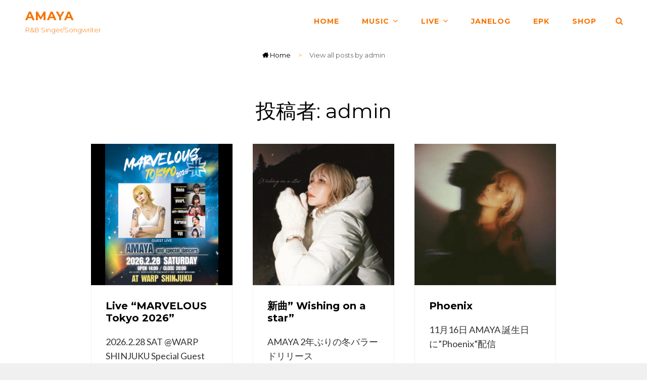

--- FILE ---
content_type: text/html; charset=UTF-8
request_url: https://amaya-janewi.com/author/aj/
body_size: 25039
content:
<!doctype html>
<html  prefix="og: http://ogp.me/ns#"dir="ltr" >
<head>
	<meta charset="UTF-8">
	<meta name="viewport" content="width=device-width, initial-scale=1">
	<link rel="profile" href="http://gmpg.org/xfn/11">
	<script>(function(html){html.className = html.className.replace(/\bno-js\b/,'js')})(document.documentElement);</script>
<title>admin - AMAYA</title>

		<!-- All in One SEO 4.9.3 - aioseo.com -->
	<meta name="robots" content="noindex, max-image-preview:large" />
	<link rel="canonical" href="https://amaya-janewi.com/author/aj/" />
	<link rel="next" href="https://amaya-janewi.com/author/aj/page/2/" />
	<meta name="generator" content="All in One SEO (AIOSEO) 4.9.3" />
		<script type="application/ld+json" class="aioseo-schema">
			{"@context":"https:\/\/schema.org","@graph":[{"@type":"BreadcrumbList","@id":"https:\/\/amaya-janewi.com\/author\/aj\/#breadcrumblist","itemListElement":[{"@type":"ListItem","@id":"https:\/\/amaya-janewi.com#listItem","position":1,"name":"\u30db\u30fc\u30e0","item":"https:\/\/amaya-janewi.com","nextItem":{"@type":"ListItem","@id":"https:\/\/amaya-janewi.com\/author\/aj\/#listItem","name":"admin"}},{"@type":"ListItem","@id":"https:\/\/amaya-janewi.com\/author\/aj\/#listItem","position":2,"name":"admin","previousItem":{"@type":"ListItem","@id":"https:\/\/amaya-janewi.com#listItem","name":"\u30db\u30fc\u30e0"}}]},{"@type":"Person","@id":"https:\/\/amaya-janewi.com\/#person","name":"AMAYA","image":"https:\/\/amaya-janewi.com\/wp-content\/uploads\/2021\/11\/heroback4.jpg","sameAs":["https:\/\/twitter.com\/amaya_janewi","https:\/\/www.instagram.com\/amaya_janewi\/","https:\/\/www.youtube.com\/channel\/UCcuWWAvjHDdSFNwsQ-avfJw"]},{"@type":"Person","@id":"https:\/\/amaya-janewi.com\/author\/aj\/#author","url":"https:\/\/amaya-janewi.com\/author\/aj\/","name":"admin","image":{"@type":"ImageObject","@id":"https:\/\/amaya-janewi.com\/author\/aj\/#authorImage","url":"https:\/\/secure.gravatar.com\/avatar\/3170dee71a4e0eb8226ff75997cac4c84a5156248c8211f68f9050a9fb4a8e90?s=96&d=mm&r=g","width":96,"height":96,"caption":"admin"},"mainEntityOfPage":{"@id":"https:\/\/amaya-janewi.com\/author\/aj\/#profilepage"}},{"@type":"ProfilePage","@id":"https:\/\/amaya-janewi.com\/author\/aj\/#profilepage","url":"https:\/\/amaya-janewi.com\/author\/aj\/","name":"admin - AMAYA","inLanguage":"ja","isPartOf":{"@id":"https:\/\/amaya-janewi.com\/#website"},"breadcrumb":{"@id":"https:\/\/amaya-janewi.com\/author\/aj\/#breadcrumblist"},"dateCreated":"2021-05-03T06:43:41+09:00","mainEntity":{"@id":"https:\/\/amaya-janewi.com\/author\/aj\/#author"}},{"@type":"WebSite","@id":"https:\/\/amaya-janewi.com\/#website","url":"https:\/\/amaya-janewi.com\/","name":"AMAYA","description":"R&B singer\/songwriter","inLanguage":"ja","publisher":{"@id":"https:\/\/amaya-janewi.com\/#person"}}]}
		</script>
		<!-- All in One SEO -->

<link rel='dns-prefetch' href='//static.addtoany.com' />
<link rel='dns-prefetch' href='//stats.wp.com' />
<link rel='dns-prefetch' href='//fonts.googleapis.com' />
<link rel='preconnect' href='//i0.wp.com' />
<link rel='preconnect' href='//c0.wp.com' />
<link rel="alternate" type="application/rss+xml" title="AMAYA &raquo; フィード" href="https://amaya-janewi.com/feed/" />
<link rel="alternate" type="application/rss+xml" title="AMAYA &raquo; コメントフィード" href="https://amaya-janewi.com/comments/feed/" />
<link rel="alternate" type="application/rss+xml" title="AMAYA &raquo; admin による投稿のフィード" href="https://amaya-janewi.com/author/aj/feed/" />
<style id='wp-img-auto-sizes-contain-inline-css' type='text/css'>
img:is([sizes=auto i],[sizes^="auto," i]){contain-intrinsic-size:3000px 1500px}
/*# sourceURL=wp-img-auto-sizes-contain-inline-css */
</style>
<style id='wp-emoji-styles-inline-css' type='text/css'>

	img.wp-smiley, img.emoji {
		display: inline !important;
		border: none !important;
		box-shadow: none !important;
		height: 1em !important;
		width: 1em !important;
		margin: 0 0.07em !important;
		vertical-align: -0.1em !important;
		background: none !important;
		padding: 0 !important;
	}
/*# sourceURL=wp-emoji-styles-inline-css */
</style>
<style id='wp-block-library-inline-css' type='text/css'>
:root{--wp-block-synced-color:#7a00df;--wp-block-synced-color--rgb:122,0,223;--wp-bound-block-color:var(--wp-block-synced-color);--wp-editor-canvas-background:#ddd;--wp-admin-theme-color:#007cba;--wp-admin-theme-color--rgb:0,124,186;--wp-admin-theme-color-darker-10:#006ba1;--wp-admin-theme-color-darker-10--rgb:0,107,160.5;--wp-admin-theme-color-darker-20:#005a87;--wp-admin-theme-color-darker-20--rgb:0,90,135;--wp-admin-border-width-focus:2px}@media (min-resolution:192dpi){:root{--wp-admin-border-width-focus:1.5px}}.wp-element-button{cursor:pointer}:root .has-very-light-gray-background-color{background-color:#eee}:root .has-very-dark-gray-background-color{background-color:#313131}:root .has-very-light-gray-color{color:#eee}:root .has-very-dark-gray-color{color:#313131}:root .has-vivid-green-cyan-to-vivid-cyan-blue-gradient-background{background:linear-gradient(135deg,#00d084,#0693e3)}:root .has-purple-crush-gradient-background{background:linear-gradient(135deg,#34e2e4,#4721fb 50%,#ab1dfe)}:root .has-hazy-dawn-gradient-background{background:linear-gradient(135deg,#faaca8,#dad0ec)}:root .has-subdued-olive-gradient-background{background:linear-gradient(135deg,#fafae1,#67a671)}:root .has-atomic-cream-gradient-background{background:linear-gradient(135deg,#fdd79a,#004a59)}:root .has-nightshade-gradient-background{background:linear-gradient(135deg,#330968,#31cdcf)}:root .has-midnight-gradient-background{background:linear-gradient(135deg,#020381,#2874fc)}:root{--wp--preset--font-size--normal:16px;--wp--preset--font-size--huge:42px}.has-regular-font-size{font-size:1em}.has-larger-font-size{font-size:2.625em}.has-normal-font-size{font-size:var(--wp--preset--font-size--normal)}.has-huge-font-size{font-size:var(--wp--preset--font-size--huge)}.has-text-align-center{text-align:center}.has-text-align-left{text-align:left}.has-text-align-right{text-align:right}.has-fit-text{white-space:nowrap!important}#end-resizable-editor-section{display:none}.aligncenter{clear:both}.items-justified-left{justify-content:flex-start}.items-justified-center{justify-content:center}.items-justified-right{justify-content:flex-end}.items-justified-space-between{justify-content:space-between}.screen-reader-text{border:0;clip-path:inset(50%);height:1px;margin:-1px;overflow:hidden;padding:0;position:absolute;width:1px;word-wrap:normal!important}.screen-reader-text:focus{background-color:#ddd;clip-path:none;color:#444;display:block;font-size:1em;height:auto;left:5px;line-height:normal;padding:15px 23px 14px;text-decoration:none;top:5px;width:auto;z-index:100000}html :where(.has-border-color){border-style:solid}html :where([style*=border-top-color]){border-top-style:solid}html :where([style*=border-right-color]){border-right-style:solid}html :where([style*=border-bottom-color]){border-bottom-style:solid}html :where([style*=border-left-color]){border-left-style:solid}html :where([style*=border-width]){border-style:solid}html :where([style*=border-top-width]){border-top-style:solid}html :where([style*=border-right-width]){border-right-style:solid}html :where([style*=border-bottom-width]){border-bottom-style:solid}html :where([style*=border-left-width]){border-left-style:solid}html :where(img[class*=wp-image-]){height:auto;max-width:100%}:where(figure){margin:0 0 1em}html :where(.is-position-sticky){--wp-admin--admin-bar--position-offset:var(--wp-admin--admin-bar--height,0px)}@media screen and (max-width:600px){html :where(.is-position-sticky){--wp-admin--admin-bar--position-offset:0px}}

/*# sourceURL=wp-block-library-inline-css */
</style><style id='wp-block-heading-inline-css' type='text/css'>
h1:where(.wp-block-heading).has-background,h2:where(.wp-block-heading).has-background,h3:where(.wp-block-heading).has-background,h4:where(.wp-block-heading).has-background,h5:where(.wp-block-heading).has-background,h6:where(.wp-block-heading).has-background{padding:1.25em 2.375em}h1.has-text-align-left[style*=writing-mode]:where([style*=vertical-lr]),h1.has-text-align-right[style*=writing-mode]:where([style*=vertical-rl]),h2.has-text-align-left[style*=writing-mode]:where([style*=vertical-lr]),h2.has-text-align-right[style*=writing-mode]:where([style*=vertical-rl]),h3.has-text-align-left[style*=writing-mode]:where([style*=vertical-lr]),h3.has-text-align-right[style*=writing-mode]:where([style*=vertical-rl]),h4.has-text-align-left[style*=writing-mode]:where([style*=vertical-lr]),h4.has-text-align-right[style*=writing-mode]:where([style*=vertical-rl]),h5.has-text-align-left[style*=writing-mode]:where([style*=vertical-lr]),h5.has-text-align-right[style*=writing-mode]:where([style*=vertical-rl]),h6.has-text-align-left[style*=writing-mode]:where([style*=vertical-lr]),h6.has-text-align-right[style*=writing-mode]:where([style*=vertical-rl]){rotate:180deg}
/*# sourceURL=https://c0.wp.com/c/6.9/wp-includes/blocks/heading/style.min.css */
</style>
<style id='wp-block-paragraph-inline-css' type='text/css'>
.is-small-text{font-size:.875em}.is-regular-text{font-size:1em}.is-large-text{font-size:2.25em}.is-larger-text{font-size:3em}.has-drop-cap:not(:focus):first-letter{float:left;font-size:8.4em;font-style:normal;font-weight:100;line-height:.68;margin:.05em .1em 0 0;text-transform:uppercase}body.rtl .has-drop-cap:not(:focus):first-letter{float:none;margin-left:.1em}p.has-drop-cap.has-background{overflow:hidden}:root :where(p.has-background){padding:1.25em 2.375em}:where(p.has-text-color:not(.has-link-color)) a{color:inherit}p.has-text-align-left[style*="writing-mode:vertical-lr"],p.has-text-align-right[style*="writing-mode:vertical-rl"]{rotate:180deg}
/*# sourceURL=https://c0.wp.com/c/6.9/wp-includes/blocks/paragraph/style.min.css */
</style>
<style id='global-styles-inline-css' type='text/css'>
:root{--wp--preset--aspect-ratio--square: 1;--wp--preset--aspect-ratio--4-3: 4/3;--wp--preset--aspect-ratio--3-4: 3/4;--wp--preset--aspect-ratio--3-2: 3/2;--wp--preset--aspect-ratio--2-3: 2/3;--wp--preset--aspect-ratio--16-9: 16/9;--wp--preset--aspect-ratio--9-16: 9/16;--wp--preset--color--black: #000000;--wp--preset--color--cyan-bluish-gray: #abb8c3;--wp--preset--color--white: #ffffff;--wp--preset--color--pale-pink: #f78da7;--wp--preset--color--vivid-red: #cf2e2e;--wp--preset--color--luminous-vivid-orange: #ff6900;--wp--preset--color--luminous-vivid-amber: #fcb900;--wp--preset--color--light-green-cyan: #7bdcb5;--wp--preset--color--vivid-green-cyan: #00d084;--wp--preset--color--pale-cyan-blue: #8ed1fc;--wp--preset--color--vivid-cyan-blue: #0693e3;--wp--preset--color--vivid-purple: #9b51e0;--wp--preset--color--eighty-black: #151515;--wp--preset--color--sixty-five-black: #151515;--wp--preset--color--gray: #444444;--wp--preset--color--medium-gray: #7b7b7b;--wp--preset--color--light-gray: #f8f8f8;--wp--preset--color--dark-yellow: #ffa751;--wp--preset--color--yellow: #f9a926;--wp--preset--gradient--vivid-cyan-blue-to-vivid-purple: linear-gradient(135deg,rgb(6,147,227) 0%,rgb(155,81,224) 100%);--wp--preset--gradient--light-green-cyan-to-vivid-green-cyan: linear-gradient(135deg,rgb(122,220,180) 0%,rgb(0,208,130) 100%);--wp--preset--gradient--luminous-vivid-amber-to-luminous-vivid-orange: linear-gradient(135deg,rgb(252,185,0) 0%,rgb(255,105,0) 100%);--wp--preset--gradient--luminous-vivid-orange-to-vivid-red: linear-gradient(135deg,rgb(255,105,0) 0%,rgb(207,46,46) 100%);--wp--preset--gradient--very-light-gray-to-cyan-bluish-gray: linear-gradient(135deg,rgb(238,238,238) 0%,rgb(169,184,195) 100%);--wp--preset--gradient--cool-to-warm-spectrum: linear-gradient(135deg,rgb(74,234,220) 0%,rgb(151,120,209) 20%,rgb(207,42,186) 40%,rgb(238,44,130) 60%,rgb(251,105,98) 80%,rgb(254,248,76) 100%);--wp--preset--gradient--blush-light-purple: linear-gradient(135deg,rgb(255,206,236) 0%,rgb(152,150,240) 100%);--wp--preset--gradient--blush-bordeaux: linear-gradient(135deg,rgb(254,205,165) 0%,rgb(254,45,45) 50%,rgb(107,0,62) 100%);--wp--preset--gradient--luminous-dusk: linear-gradient(135deg,rgb(255,203,112) 0%,rgb(199,81,192) 50%,rgb(65,88,208) 100%);--wp--preset--gradient--pale-ocean: linear-gradient(135deg,rgb(255,245,203) 0%,rgb(182,227,212) 50%,rgb(51,167,181) 100%);--wp--preset--gradient--electric-grass: linear-gradient(135deg,rgb(202,248,128) 0%,rgb(113,206,126) 100%);--wp--preset--gradient--midnight: linear-gradient(135deg,rgb(2,3,129) 0%,rgb(40,116,252) 100%);--wp--preset--font-size--small: 13px;--wp--preset--font-size--medium: 20px;--wp--preset--font-size--large: 42px;--wp--preset--font-size--x-large: 42px;--wp--preset--font-size--normal: 18px;--wp--preset--font-size--huge: 56px;--wp--preset--spacing--20: 0.44rem;--wp--preset--spacing--30: 0.67rem;--wp--preset--spacing--40: 1rem;--wp--preset--spacing--50: 1.5rem;--wp--preset--spacing--60: 2.25rem;--wp--preset--spacing--70: 3.38rem;--wp--preset--spacing--80: 5.06rem;--wp--preset--shadow--natural: 6px 6px 9px rgba(0, 0, 0, 0.2);--wp--preset--shadow--deep: 12px 12px 50px rgba(0, 0, 0, 0.4);--wp--preset--shadow--sharp: 6px 6px 0px rgba(0, 0, 0, 0.2);--wp--preset--shadow--outlined: 6px 6px 0px -3px rgb(255, 255, 255), 6px 6px rgb(0, 0, 0);--wp--preset--shadow--crisp: 6px 6px 0px rgb(0, 0, 0);}:where(.is-layout-flex){gap: 0.5em;}:where(.is-layout-grid){gap: 0.5em;}body .is-layout-flex{display: flex;}.is-layout-flex{flex-wrap: wrap;align-items: center;}.is-layout-flex > :is(*, div){margin: 0;}body .is-layout-grid{display: grid;}.is-layout-grid > :is(*, div){margin: 0;}:where(.wp-block-columns.is-layout-flex){gap: 2em;}:where(.wp-block-columns.is-layout-grid){gap: 2em;}:where(.wp-block-post-template.is-layout-flex){gap: 1.25em;}:where(.wp-block-post-template.is-layout-grid){gap: 1.25em;}.has-black-color{color: var(--wp--preset--color--black) !important;}.has-cyan-bluish-gray-color{color: var(--wp--preset--color--cyan-bluish-gray) !important;}.has-white-color{color: var(--wp--preset--color--white) !important;}.has-pale-pink-color{color: var(--wp--preset--color--pale-pink) !important;}.has-vivid-red-color{color: var(--wp--preset--color--vivid-red) !important;}.has-luminous-vivid-orange-color{color: var(--wp--preset--color--luminous-vivid-orange) !important;}.has-luminous-vivid-amber-color{color: var(--wp--preset--color--luminous-vivid-amber) !important;}.has-light-green-cyan-color{color: var(--wp--preset--color--light-green-cyan) !important;}.has-vivid-green-cyan-color{color: var(--wp--preset--color--vivid-green-cyan) !important;}.has-pale-cyan-blue-color{color: var(--wp--preset--color--pale-cyan-blue) !important;}.has-vivid-cyan-blue-color{color: var(--wp--preset--color--vivid-cyan-blue) !important;}.has-vivid-purple-color{color: var(--wp--preset--color--vivid-purple) !important;}.has-black-background-color{background-color: var(--wp--preset--color--black) !important;}.has-cyan-bluish-gray-background-color{background-color: var(--wp--preset--color--cyan-bluish-gray) !important;}.has-white-background-color{background-color: var(--wp--preset--color--white) !important;}.has-pale-pink-background-color{background-color: var(--wp--preset--color--pale-pink) !important;}.has-vivid-red-background-color{background-color: var(--wp--preset--color--vivid-red) !important;}.has-luminous-vivid-orange-background-color{background-color: var(--wp--preset--color--luminous-vivid-orange) !important;}.has-luminous-vivid-amber-background-color{background-color: var(--wp--preset--color--luminous-vivid-amber) !important;}.has-light-green-cyan-background-color{background-color: var(--wp--preset--color--light-green-cyan) !important;}.has-vivid-green-cyan-background-color{background-color: var(--wp--preset--color--vivid-green-cyan) !important;}.has-pale-cyan-blue-background-color{background-color: var(--wp--preset--color--pale-cyan-blue) !important;}.has-vivid-cyan-blue-background-color{background-color: var(--wp--preset--color--vivid-cyan-blue) !important;}.has-vivid-purple-background-color{background-color: var(--wp--preset--color--vivid-purple) !important;}.has-black-border-color{border-color: var(--wp--preset--color--black) !important;}.has-cyan-bluish-gray-border-color{border-color: var(--wp--preset--color--cyan-bluish-gray) !important;}.has-white-border-color{border-color: var(--wp--preset--color--white) !important;}.has-pale-pink-border-color{border-color: var(--wp--preset--color--pale-pink) !important;}.has-vivid-red-border-color{border-color: var(--wp--preset--color--vivid-red) !important;}.has-luminous-vivid-orange-border-color{border-color: var(--wp--preset--color--luminous-vivid-orange) !important;}.has-luminous-vivid-amber-border-color{border-color: var(--wp--preset--color--luminous-vivid-amber) !important;}.has-light-green-cyan-border-color{border-color: var(--wp--preset--color--light-green-cyan) !important;}.has-vivid-green-cyan-border-color{border-color: var(--wp--preset--color--vivid-green-cyan) !important;}.has-pale-cyan-blue-border-color{border-color: var(--wp--preset--color--pale-cyan-blue) !important;}.has-vivid-cyan-blue-border-color{border-color: var(--wp--preset--color--vivid-cyan-blue) !important;}.has-vivid-purple-border-color{border-color: var(--wp--preset--color--vivid-purple) !important;}.has-vivid-cyan-blue-to-vivid-purple-gradient-background{background: var(--wp--preset--gradient--vivid-cyan-blue-to-vivid-purple) !important;}.has-light-green-cyan-to-vivid-green-cyan-gradient-background{background: var(--wp--preset--gradient--light-green-cyan-to-vivid-green-cyan) !important;}.has-luminous-vivid-amber-to-luminous-vivid-orange-gradient-background{background: var(--wp--preset--gradient--luminous-vivid-amber-to-luminous-vivid-orange) !important;}.has-luminous-vivid-orange-to-vivid-red-gradient-background{background: var(--wp--preset--gradient--luminous-vivid-orange-to-vivid-red) !important;}.has-very-light-gray-to-cyan-bluish-gray-gradient-background{background: var(--wp--preset--gradient--very-light-gray-to-cyan-bluish-gray) !important;}.has-cool-to-warm-spectrum-gradient-background{background: var(--wp--preset--gradient--cool-to-warm-spectrum) !important;}.has-blush-light-purple-gradient-background{background: var(--wp--preset--gradient--blush-light-purple) !important;}.has-blush-bordeaux-gradient-background{background: var(--wp--preset--gradient--blush-bordeaux) !important;}.has-luminous-dusk-gradient-background{background: var(--wp--preset--gradient--luminous-dusk) !important;}.has-pale-ocean-gradient-background{background: var(--wp--preset--gradient--pale-ocean) !important;}.has-electric-grass-gradient-background{background: var(--wp--preset--gradient--electric-grass) !important;}.has-midnight-gradient-background{background: var(--wp--preset--gradient--midnight) !important;}.has-small-font-size{font-size: var(--wp--preset--font-size--small) !important;}.has-medium-font-size{font-size: var(--wp--preset--font-size--medium) !important;}.has-large-font-size{font-size: var(--wp--preset--font-size--large) !important;}.has-x-large-font-size{font-size: var(--wp--preset--font-size--x-large) !important;}
/*# sourceURL=global-styles-inline-css */
</style>

<style id='classic-theme-styles-inline-css' type='text/css'>
/*! This file is auto-generated */
.wp-block-button__link{color:#fff;background-color:#32373c;border-radius:9999px;box-shadow:none;text-decoration:none;padding:calc(.667em + 2px) calc(1.333em + 2px);font-size:1.125em}.wp-block-file__button{background:#32373c;color:#fff;text-decoration:none}
/*# sourceURL=/wp-includes/css/classic-themes.min.css */
</style>
<link rel='stylesheet' id='catch-breadcrumb-css' href='https://amaya-janewi.com/wp-content/plugins/catch-breadcrumb/public/css/catch-breadcrumb-public.css?ver=2.3' type='text/css' media='all' />
<link rel='stylesheet' id='catch-infinite-scroll-css' href='https://amaya-janewi.com/wp-content/plugins/catch-infinite-scroll/public/css/catch-infinite-scroll-public.css?ver=2.0.8' type='text/css' media='all' />
<link rel='stylesheet' id='cwt-styles-css' href='https://amaya-janewi.com/wp-content/plugins/catch-web-tools/css/cwt-styles.css?ver=1' type='text/css' media='all' />
<link rel='stylesheet' id='essential-widgets-css' href='https://amaya-janewi.com/wp-content/plugins/essential-widgets/public/css/essential-widgets-public.css?ver=3.0.1' type='text/css' media='all' />
<link rel='stylesheet' id='bwg_fonts-css' href='https://amaya-janewi.com/wp-content/plugins/photo-gallery/css/bwg-fonts/fonts.css?ver=0.0.1' type='text/css' media='all' />
<link rel='stylesheet' id='sumoselect-css' href='https://amaya-janewi.com/wp-content/plugins/photo-gallery/css/sumoselect.min.css?ver=3.4.6' type='text/css' media='all' />
<link rel='stylesheet' id='mCustomScrollbar-css' href='https://amaya-janewi.com/wp-content/plugins/photo-gallery/css/jquery.mCustomScrollbar.min.css?ver=3.1.5' type='text/css' media='all' />
<link rel='stylesheet' id='bwg_googlefonts-css' href='https://fonts.googleapis.com/css?family=Ubuntu&#038;subset=greek,latin,greek-ext,vietnamese,cyrillic-ext,latin-ext,cyrillic' type='text/css' media='all' />
<link rel='stylesheet' id='bwg_frontend-css' href='https://amaya-janewi.com/wp-content/plugins/photo-gallery/css/styles.min.css?ver=1.8.37' type='text/css' media='all' />
<link rel='stylesheet' id='dashicons-css' href='https://c0.wp.com/c/6.9/wp-includes/css/dashicons.min.css' type='text/css' media='all' />
<link rel='stylesheet' id='to-top-css' href='https://amaya-janewi.com/wp-content/plugins/to-top/public/css/to-top-public.css?ver=2.5.5' type='text/css' media='all' />
<link rel='stylesheet' id='euphony-fonts-css' href='https://fonts.googleapis.com/css?family=Montserrat%3A300%2C400%2C500%2C600%2C700%2C400italic%2C700italic%7CLato%3A300%2C400%2C500%2C600%2C700%2C400italic%2C700italic&#038;subset=latin%2Clatin-ext' type='text/css' media='all' />
<link rel='stylesheet' id='euphony-style-css' href='https://amaya-janewi.com/wp-content/themes/euphony-pro/style.css?ver=20210526-34604' type='text/css' media='all' />
<style id='euphony-style-inline-css' type='text/css'>
body, button, input, select, textarea { font-family: "Montserrat", sans-serif; }
.site-title { font-family: "Montserrat", sans-serif; }
.site-description { font-family: "Montserrat", sans-serif; }
.page-title, #main .entry-title, #main .entry-subtitle { font-family: "Montserrat", sans-serif; }
#main .entry-content, #main .entry-summary { font-family: "Lato", sans-serif; }
h1, h2, h3, h4, h5, h6 { font-family: Arial, Helvetica, sans-serif; }
.section-title, .promotion-section .section-title { font-family: "Montserrat", sans-serif; }
#events-section {  background-image: url("https://amaya-janewi.com/wp-content/uploads/2021/10/rush-hour03BW.jpg"); background-position: center center; background-repeat: no-repeat; background-attachment: scroll;}
		@media screen and (min-width: 64em){
			#events-content-section {
				background-size: contain;
			}
		}
#hero-section { background-image: none; }
#featured-video-section { background-image: none; }
#testimonial-content-section { background-image: none; }
#colophon { background-image: url("https://amaya-janewi.com/wp-content/uploads/2021/07/footer.jpg"); }
/*# sourceURL=euphony-style-inline-css */
</style>
<link rel='stylesheet' id='euphony-block-style-css' href='https://amaya-janewi.com/wp-content/themes/euphony-pro/assets/css/blocks.css?ver=1.0' type='text/css' media='all' />
<style id='euphony-block-style-inline-css' type='text/css'>
	/* Color Scheme */

	/* Background Color */
	body {
		background-color: #f0f0f0;
	}

	/* Page Background Color */
	#page,
	.menu-inside-wrapper,
	.site-header-cart .widget_shopping_cart,
	#primary-search-wrapper .search-container,
	.section:nth-child(2n+1)#testimonial-content-section .section-content-wrapper .hentry-inner,
	body .wp-playlist-item:nth-child(2n+1),
	.woocommerce-account .woocommerce-MyAccount-navigation a  {
		background-color: #ffffff;
	}

	.section:nth-child(2n+1) .hero-content-wrapper .post-thumbnail-background {
		border-color: #ffffff;
	}

	@media screen and (min-width: 64em) {
		.navigation-classic .main-navigation ul ul {
			background-color: #ffffff;
		}
	}

	/* Secondary Background Color */
	.header-media .wrapper,
	#feature-slider-section,
	.section:nth-child(2n+1),
	.main-navigation ul :hover > a, 
	.main-navigation ul .focus > a,
	input[type="date"],
	input[type="time"],
	input[type="datetime-local"],
	input[type="week"],
	input[type="month"],
	input[type="text"],
	input[type="email"],
	input[type="url"],
	input[type="password"],
	input[type="search"],
	input[type="tel"],
	input[type="number"],
	textarea,
	body .wp-playlist {
		background-color: #f8f8f8;
	}

	@media screen and (min-width: 75em) {
		.navigation-classic .main-navigation ul ul :hover > a, 
		.navigation-classic .main-navigation ul ul .focus > a {
			background-color: #f8f8f8;
		}
	}

	/* 70% of Secondary Background Color */
	.promotion-section.content-frame .entry-container-frame {
		background-color: rgba( 248, 248, 248, 0.75);
	}

	/* Tertiary Background Color */
	hr,
	pre,
	select,
	.tagcloud a,
	.author-info,
	.comment-respond,
	#primary-menu-wrapper #site-header-cart-wrapper,
	#contact-section .hentry.contact-us-form,
	#testimonial-content-section .section-content-wrapper .hentry-inner,
	body .wp-playlist-item:hover,
	body .wp-playlist-item:focus,
	body .wp-playlist-item:nth-child(2n+1):hover, 
	body .wp-playlist-item:nth-child(2n+1):focus, 
	.wp-audio-shortcode.euphony-mejs-container.mejs-container .mejs-controls,
	.wp-playlist,
	.woocommerce-account .woocommerce-MyAccount-navigation a:hover,
	.woocommerce-account .woocommerce-MyAccount-navigation a:focus,
	.woocommerce-account .woocommerce-MyAccount-navigation .is-active a,
	.woocommerce-message,
	.woocommerce-info,
	.woocommerce-error,
	.woocommerce-noreviews,
	.demo_store,
	p.no-comments,
	ul.wc_payment_methods .payment_box,
	.widget_price_filter .price_slider_wrapper .ui-widget-content {
		background-color: #f1f1f1;
	}

	.hero-content-wrapper .post-thumbnail-background,
	.euphony-mejs-container.mejs-container .mejs-controls .mejs-time-rail .mejs-time-float-corner {
	    border-color: #f1f1f1;
	}

	/* Main Text Color */
	body,
	input,
	select,
	textarea,
	input[type="date"],
	input[type="time"],
	input[type="datetime-local"],
	input[type="week"],
	input[type="month"],
	input[type="text"],
	input[type="email"],
	input[type="url"],
	input[type="password"],
	input[type="search"],
	input[type="tel"],
	input[type="number"],
	textarea,
	.image-navigation,
	.comment-navigation,
	body .wp-playlist,
	body .wp-playlist .wp-playlist-caption,
	.wp-playlist-light .wp-playlist,
	.search-submit,
	#testimonial-content-section .owl-prev,
	#testimonial-content-section .owl-next,
	#footer-newsletter .ew-newsletter input[type="date"]:focus,
	#footer-newsletter .ew-newsletter input[type="time"]:focus,
	#footer-newsletter .ew-newsletter input[type="datetime-local"]:focus,
	#footer-newsletter .ew-newsletter input[type="week"]:focus,
	#footer-newsletter .ew-newsletter input[type="month"]:focus,
	#footer-newsletter .ew-newsletter input[type="text"]:focus,
	#footer-newsletter .ew-newsletter input[type="email"]:focus,
	#footer-newsletter .ew-newsletter input[type="url"]:focus,
	#footer-newsletter .ew-newsletter input[type="password"]:focus,
	#footer-newsletter .ew-newsletter input[type="search"]:focus,
	#footer-newsletter .ew-newsletter input[type="tel"]:focus,
	#footer-newsletter .ew-newsletter input[type="number"]:focus,
	#footer-newsletter .ew-newsletter textarea:focus,
	#feature-slider-section .entry-header .cat-links a:hover,
	#feature-slider-section .entry-header .cat-links a:focus,
	.archive-post-wrap .has-post-thumbnail .entry-header .cat-links a:hover,
	.archive-post-wrap .has-post-thumbnail .entry-header .cat-links a:focus {
		color: #333333;
	}

	table,
	caption,
	th,
	td,
	.wp-block-table,
	.wp-block-table caption,
	.wp-block-table th,
	.wp-block-table td {
		border-color: #333333;
	}

	/* Header Text Color */
	.site-title,
	.site-title a,
	.site-title a:hover,
	.site-title a:focus,
	.site-description {
		color: #ffffff;
	}

	/* Header Text Color with Header Media */
	.absolute-header .site-title a,
	.absolute-header .site-title a:hover,
	.absolute-header .site-title a:focus,
	.absolute-header .site-description,
	.header-media .entry-title,
	.header-media .entry-title a,
	.custom-header-content .site-header-text,
	.absolute-header .menu-toggle {
		color: #ffffff;
	}

	.absolute-header .menu-toggle:hover,
	.absolute-header .menu-toggle:focus {
		color: rgba( 255, 255, 255, 0.65);	
	}

	@media screen and (min-width: 48em) {
		.absolute-header .site-header-cart .cart-contents {
			color: #ffffff;	
		}	

		.absolute-header .site-header-cart .cart-contents:hover,
		.absolute-header .site-header-cart .cart-contents:focus {
			color: rgba( 255, 255, 255, 0.65);
		}
	}

	@media screen and (min-width: 75em) {
		.navigation-classic.absolute-header .main-navigation a {
			color: rgba( 255, 255, 255, 0.65);	
		}

		.absolute-header .menu-toggle:hover,
		.absolute-header .menu-toggle:focus,
		.navigation-classic.absolute-header .main-navigation ul :hover > a,
		.navigation-classic.absolute-header .main-navigation ul .focus > a,
		.navigation-classic.absolute-header .main-navigation .menu > .current-menu-item > a, 
		.navigation-classic.absolute-header .main-navigation .menu > .current-menu-ancestor > a,
		.navigation-classic.absolute-header .dropdown-toggle {
			color: #ffffff;	
		}
	}

	/* Headline Text Color */
	h1, h2, h3, h4, h5, h6,
	#feature-slider-section .entry-title,
	.section-title,
	.section-title a,
	.entry-title,
	.entry-title a,
	blockquote,
	.drop-cap:first-letter,
	.page-links > .page-links-title,
	.comment-author {
		color: #000000;
	}

	input[type="date"]:focus,
	input[type="time"]:focus,
	input[type="datetime-local"]:focus,
	input[type="week"]:focus,
	input[type="month"]:focus,
	input[type="text"]:focus,
	input[type="email"]:focus,
	input[type="url"]:focus,
	input[type="password"]:focus,
	input[type="search"]:focus,
	input[type="tel"]:focus,
	input[type="number"]:focus,
	textarea:focus {
		border-color: #000000;
	}

	/* Link Color */
	a,
	.menu-toggle,
	.dropdown-toggle,
	.main-navigation a,
	.social-navigation a, 
	.site-header-cart .cart-contents,
	input[type="date"]:focus,
	input[type="time"]:focus,
	input[type="datetime-local"]:focus,
	input[type="week"]:focus,
	input[type="month"]:focus,
	input[type="text"]:focus,
	input[type="email"]:focus,
	input[type="url"]:focus,
	input[type="password"]:focus,
	input[type="search"]:focus,
	input[type="tel"]:focus,
	input[type="number"]:focus,
	textarea:focus,
	#colophon .widget-title,
	.comment-permalink:hover,
	.comment-permalink:focus,
	.archive-post-wrap .more-link .readmore,
	#gallery-section .entry-container a:hover,
	#gallery-section .entry-container a:focus,
	body .wp-playlist-current-item .wp-playlist-item-meta,
	body .wp-playlist .wp-playlist-playing,
	body .wp-playlist .wp-playlist-playing .wp-playlist-caption,
	body .wp-playlist-item:hover,
	body .wp-playlist-item:focus,
	body .wp-playlist-item:hover .wp-playlist-item-artist,
	body .wp-playlist-item:focus .wp-playlist-item-artist,
	body .wp-playlist-item:hover .wp-playlist-caption,
	body .wp-playlist-item:focus .wp-playlist-caption,
	table.shop_table_responsive tr td a,
	.product-container a.added_to_cart,
	.single-product .product_meta a,
	.woocommerce-info a,
	.variations .reset_variations,
	.star-rating span:before,
	p.stars:hover a:before,
	p.stars.selected a.active:before,
	p.stars.selected a:not(.active):before,
	.woocommerce-pagination ul li a,
	.woocommerce-tabs ul.tabs li.active a,
	.single-product div.product .woocommerce-product-rating .woocommerce-review-link,
	span.price ins,
	p.price ins {
		color: #000000;
	}

	@media screen and (min-width: 75em) {
		.absolute-header .main-navigation ul ul a, 
		.navigation-classic.absolute-header .main-navigation ul ul a {
			color: #000000;
		}
	}

	/* Link Hover Color */
	a:focus,
	a:hover,
	#feature-slider-section .entry-title a:hover,
	#feature-slider-section .entry-title a:focus,
	.team-content-wrapper .entry-container a:hover,
	.team-content-wrapper .entry-container a:focus,
	.menu-toggle:hover,
	.menu-toggle:focus,
	.dropdown-toggle:hover,
	.dropdown-toggle:focus,
	.search-submit:hover,
	.search-submit:focus,
	.entry-meta a:hover,
	.entry-meta a:focus,
	#testimonial-content-section .entry-meta a:hover,
	#testimonial-content-section .entry-meta a:focus,
	.site-info a:hover,
	.site-info a:focus,
	.main-navigation ul :hover > a
	.main-navigation ul :hover > a,
	.main-navigation ul .focus > a,
	.main-navigation .current-menu-item > a,
	.main-navigation .current-menu-ancestor > a,
	.social-navigation a:hover,
	.social-navigation a:focus,
	.site-header-cart .cart-contents:hover,
	.site-header-cart .cart-contents:focus,
	.site-navigation .current-menu-item > a,
	.site-navigation .current-menu-ancestor > a,
	.navigation-classic.absolute-header .main-navigation ul ul :hover > a,
	.navigation-classic.absolute-header .main-navigation ul ul .focus > a,
	.contact-details li > a .fa,
	.contact-details li .contact-details-label,
	.contact-info-details li a:hover,
	.contact-info-details li a:focus,
	.post-navigation a:hover .nav-title,
	.post-navigation a:focus .nav-title,
	.section-title a:hover,
	.section-title a:focus,
	.entry-title a:hover,
	.entry-title a:focus,
	.archive-post-wrap .more-link .readmore:hover,
	.archive-post-wrap .more-link .readmore:focus,
	#testimonial-content-section .owl-prev:hover,
	#testimonial-content-section .owl-prev:focus,
	#testimonial-content-section .owl-next:hover,
	#testimonial-content-section .owl-next:focus,
	.portfolio-content-wrapper .entry-title a:hover,
	.portfolio-content-wrapper .entry-title a:focus,
	.euphony-mejs-container.mejs-container button:hover,
	.euphony-mejs-container.mejs-container button:focus,
	#sticky-playlist-section .euphony-mejs-container.mejs-container .mejs-controls .mejs-playpause-button.mejs-button button:hover,
	#sticky-playlist-section .euphony-mejs-container.mejs-container .mejs-controls .mejs-playpause-button.mejs-button button:focus,
	table.shop_table_responsive tr td a:hover,
	table.shop_table_responsive tr td a:focus,
	.product-container a.added_to_cart:hover,
	.product-container a.added_to_cart:focus,
	.single-product .product_meta a:hover,
	.single-product .product_meta a:focus,
	.single-product div.product .woocommerce-product-rating .woocommerce-review-link:hover,
	.single-product div.product .woocommerce-product-rating .woocommerce-review-link:focus,
	.woocommerce-info a:hover,
	.woocommerce-info a:focus,
	.woocommerce-tabs ul.tabs li a:hover,
	.woocommerce-tabs ul.tabs li a:focus,
	.variations .reset_variations:hover,
	.variations .reset_variations:focus,
	blockquote:before,
	.section-subtitle,
	.entry-breadcrumbs .sep, 
	.woocommerce .woocommerce-breadcrumb .sep {
		color: #f9a926;
	}

	mark,
	ins,
	#euphony-logo-slider-section .owl-dots button.active, 
	#testimonial-content-section .owl-dots button.active,
	.widget_price_filter .ui-slider .ui-slider-handle,
	.widget_price_filter .ui-slider .ui-slider-range,
	.mejs-time-handle-content,
	.euphony-mejs-container.mejs-container .mejs-controls .mejs-time-rail .mejs-time-current,
	.euphony-mejs-container.mejs-container .mejs-controls .mejs-volume-button .mejs-volume-current,
	.euphony-mejs-container.mejs-container .mejs-controls .mejs-volume-button .mejs-volume-handle,
	.euphony-mejs-container.mejs-container .mejs-controls .mejs-horizontal-volume-slider .mejs-horizontal-volume-current {
		background-color: #f9a926;
	}

	input[type="date"]:focus,
	input[type="time"]:focus,
	input[type="datetime-local"]:focus,
	input[type="week"]:focus,
	input[type="month"]:focus,
	input[type="text"]:focus,
	input[type="email"]:focus,
	input[type="url"]:focus,
	input[type="password"]:focus,
	input[type="search"]:focus,
	input[type="tel"]:focus,
	input[type="number"]:focus,
	textarea:focus,
	.woocommerce-info,
	.woocommerce-message,
	.mejs-time-handle-content,
	.events-content-wrapper .entry-meta,
	#testimonial-content-section .entry-header:before,
	.wp-block-pullquote blockquote,
	.wp-block-quote:not(.is-large):not(.is-style-large) {
		border-color: #f9a926;
	}

	@media screen and (min-width: 75em) {
		.navigation-classic.absolute-header .main-navigation ul ul .current-menu-item > a {
			color: #f9a926;
		}
	}

	/* Secondary Link Color */
	.site-info,
	.site-info a,
	.entry-meta a,
	.entry-breadcrumbs, 
	.woocommerce .woocommerce-breadcrumb,
	.wp-caption .wp-caption-text,
	.post-password-form label,
	.comment-form label,
	.comment-permalink,
	#colophon .widget,
	.post-navigation .nav-subtitle,
	.stats-content-wrapper .entry-header .entry-meta,
	.stats-content-wrapper .entry-header .entry-meta a,
	#testimonial-content-section .entry-meta,
	#testimonial-content-section .entry-meta a,
	.woocommerce-tabs ul.tabs li a,
	.woocommerce-pagination ul li a,
	p.stars a:before,
	p.stars a:hover ~ a:before,
	p.stars.selected a.active ~ a:before,
	.wp-block-latest-comments__comment-date,
	[class^="wp-block-"]:not(.wp-block-gallery) figcaption {
		color: #666666;
	}

	#euphony-logo-slider-section .owl-dots button,
	#testimonial-content-section .owl-dots button {
		background-color: #666666;
	}

	/* Border Color */
	select,
	fieldset,
	input[type="date"],
	input[type="time"],
	input[type="datetime-local"],
	input[type="week"],
	input[type="month"],
	input[type="text"],
	input[type="email"],
	input[type="url"],
	input[type="password"],
	input[type="search"],
	input[type="tel"],
	input[type="number"],
	textarea,
	.menu-inside-wrapper,
	.site-header-cart .widget_shopping_cart,
	.image-navigation,
	.comment-navigation,
	.comments-area,
	.comment-list article,
	.comment-list .pingback,
	.comment-list .trackback,
	.no-comments,
	#feature-slider-section .owl-dots button,
	.site-content,
	.archive-post-wrap .entry-container,
	.widget_archive ul ul li,
	.woocommerce-tabs .panel,
	.woocommerce-shorting-wrapper,
	.woocommerce-tabs ul.tabs:after,
	.woocommerce-tabs ul.tabs li.active,
	.woocommerce-account .woocommerce-MyAccount-navigation,
	.woocommerce-account .woocommerce-MyAccount-navigation li {
		border-color: #f0f0f0;
	}

	@media screen and (min-width: 75em) {
		.navigation-classic .main-navigation ul ul {
			border-color: #f0f0f0;	
		}
	}

	/* Button Text Color */
	mark,
	ins,
	.onsale,
	.site-header-cart .cart-contents .count,
	.pagination .page-numbers.current,
	.euphony-mejs-container.mejs-container .mejs-controls .mejs-playpause-button.mejs-button button,
	.posts-navigation a,
	.more-link .readmore,
	.page-links a,
	#content #infinite-handle span button,
	.widget-area .catch-instagram-feed-gallery-widget-wrapper .button,
	button,
	.button,
	input[type="button"],
	input[type="reset"],
	input[type="submit"],
	#feature-slider-section .owl-prev:hover,
	#feature-slider-section .owl-prev:focus,
	#feature-slider-section .owl-next:hover,
	#feature-slider-section .owl-next:focus,
	#scrollup,
	.widget_calendar tbody a,
	#gallery-section .gallery-item .gallery-icon a:after,
	#gallery-section .tiled-gallery .tiled-gallery-item a::after,
	.woocommerce-pagination ul li span.current,
	.woocommerce #respond input#submit,
	.woocommerce a.button,
	.woocommerce button.button,
	.woocommerce button.button.alt,
	.woocommerce input.button,
	.woocommerce input.button.alt,
	.woocommerce .product-container .wc-forward,
	.woocommerce .product-container .button.added,
	.demo_store .woocommerce-store-notice__dismiss-link,
	#gallery-section .entry-footer .edit-link a,
	.wp-block-file .wp-block-file__button,
	.wp-block-button .wp-block-button__link {
		color: #111111;
	}

	/* Button Hover Text Color */
	.euphony-mejs-container.mejs-container .mejs-controls .mejs-playpause-button.mejs-button button:hover,
	.euphony-mejs-container.mejs-container .mejs-controls .mejs-playpause-button.mejs-button button:focus,
	.page-links a:hover,
	.page-links a:focus,
	#scrollup:hover,
	#scrollup:focus,
	button[disabled]:hover,
	button[disabled]:focus,
	input[type="button"][disabled]:hover,
	input[type="button"][disabled]:focus,
	input[type="reset"][disabled]:hover,
	input[type="reset"][disabled]:focus,
	input[type="submit"][disabled]:hover,
	input[type="submit"][disabled]:focus,
	button:hover,
	button:focus,
	.button:hover,
	.button:focus,
	input[type="button"]:hover,
	input[type="button"]:focus,
	input[type="reset"]:hover,
	input[type="reset"]:focus,
	input[type="submit"]:hover,
	input[type="submit"]:focus,
	.posts-navigation a:hover,
	.posts-navigation a:focus,
	.more-link .readmore:hover,
	.more-link .readmore:focus,
	#content #infinite-handle span button:hover,
	#content #infinite-handle span button:focus,
	.widget-area .catch-instagram-feed-gallery-widget-wrapper .button:hover,
	.widget-area .catch-instagram-feed-gallery-widget-wrapper .button:focus,
	.widget_calendar tbody a:hover,
	.widget_calendar tbody a:focus,
	.woocommerce-pagination ul li a:hover,
	.woocommerce-pagination ul li a:focus,
	.woocommerce #respond input#submit:hover,
	.woocommerce #respond input#submit:focus,
	.woocommerce a.button:hover,
	.woocommerce a.button:focus,
	.woocommerce button.button:hover,
	.woocommerce button.button:focus,
	.woocommerce button.button.alt:hover,
	.woocommerce button.button.alt:focus,
	.woocommerce input.button:hover,
	.woocommerce input.button:focus,
	.woocommerce input.button.alt:hover,
	.woocommerce input.button.alt:focus,
	.woocommerce .product-container .added,
	.woocommerce .product-container .wc-forward:hover,
	.woocommerce .product-container .wc-forward:focus,
	.demo_store .woocommerce-store-notice__dismiss-link:hover,
	.demo_store .woocommerce-store-notice__dismiss-link:focus,
	#gallery-section .entry-footer .edit-link a:hover,
	#gallery-section .entry-footer .edit-link a:focus,
	.woocommerce-pagination ul li span.current,
	.woocommerce-pagination ul li a:hover,
	.woocommerce-pagination ul li a:focus,
	.wp-block-file .wp-block-file__button:hover,
	.wp-block-file .wp-block-file__button:focus,
	.wp-block-button .wp-block-button__link:hover,
	.wp-block-button .wp-block-button__link:focus {
		color: #111111;
	}

	/* Button Background Color */
	.site-header-cart .cart-contents .count,
	.more-link .readmore,
	.posts-navigation a,
	#content #infinite-handle span button,
	.page-links a,
	#scrollup,
	.widget-area .catch-instagram-feed-gallery-widget-wrapper .button,
	.button,
	button,
	button[disabled]:hover,
	button[disabled]:focus,
	input[type="button"],
	input[type="button"][disabled]:hover,
	input[type="button"][disabled]:focus,
	input[type="reset"],
	input[type="reset"][disabled]:hover,
	input[type="reset"][disabled]:focus,
	input[type="submit"],
	input[type="submit"][disabled]:hover,
	input[type="submit"][disabled]:focus,
	#feature-slider-section .owl-prev:hover,
	#feature-slider-section .owl-prev:focus,
	#feature-slider-section .owl-next:hover,
	#feature-slider-section .owl-next:focus,
	#feature-slider-section .owl-dots button:hover,
	#feature-slider-section .owl-dots button:focus,
	#feature-slider-section .owl-dots button.active,
	.widget_calendar tbody a,
	.pagination .page-numbers.current,
	.woocommerce-pagination ul li span.current,
	.woocommerce-pagination ul li a:hover,
	.woocommerce #respond input#submit,
	.woocommerce a.button,
	.woocommerce button.button,
	.woocommerce button.button.alt,
	.woocommerce input.button,
	.woocommerce input.button.alt,
	.woocommerce .product-container .wc-forward,
	.demo_store .woocommerce-store-notice__dismiss-link,
	.woocommerce ul.products li.product .onsale,
	.woocommerce span.onsale,
	table.shop_table_responsive tr td.product-remove a,
	#gallery-section .entry-footer .edit-link a,
	.euphony-mejs-container.mejs-container .mejs-controls .mejs-playpause-button.mejs-button button,
	.wp-block-file .wp-block-file__button,
	.wp-block-button .wp-block-button__link {
	    background-image: linear-gradient(to bottom, #ffe259, #ffa751);
	}

	/* Button Hover Background Color */
	button:hover,
	button:focus,
	.button:hover,
	.button:focus,
	input[type="button"]:hover,
	input[type="button"]:focus,
	input[type="reset"]:hover,
	input[type="reset"]:focus,
	input[type="submit"]:hover,
	input[type="submit"]:focus,
	.page-links a:hover,
	.page-links a:focus,
	.posts-navigation a:hover,
	.posts-navigation a:focus,
	.more-link .readmore:hover,
	.more-link .readmore:focus,
	#content #infinite-handle span button:hover,
	#content #infinite-handle span button:focus,
	#scrollup:hover,
	#scrollup:focus,
	.widget-area .catch-instagram-feed-gallery-widget-wrapper .button:hover,
	.widget-area .catch-instagram-feed-gallery-widget-wrapper .button:focus,
	.custom-header-media .wp-custom-header-video-button.wp-custom-header-video-pause,
	.custom-header-media .wp-custom-header-video-button:hover,
	.custom-header-media .wp-custom-header-video-button:focus,
	.widget_calendar tbody a:hover,
	.widget_calendar tbody a:focus,
	.woocommerce #respond input#submit:hover,
	.woocommerce #respond input#submit:focus,
	.woocommerce a.button:hover,
	.woocommerce a.button:focus,
	.woocommerce button.button:hover,
	.woocommerce button.button:focus,
	.woocommerce button.button.alt:hover,
	.woocommerce button.button.alt:focus,
	.woocommerce input.button:hover,
	.woocommerce input.button:focus,
	.woocommerce input.button.alt:hover,
	.woocommerce input.button.alt:focus,
	.woocommerce .product-container .added,
	.woocommerce .product-container .wc-forward:hover,
	.woocommerce .product-container .wc-forward:focus,
	.demo_store .woocommerce-store-notice__dismiss-link:hover,
	.demo_store .woocommerce-store-notice__dismiss-link:focus,
	#gallery-section .entry-footer .edit-link a:hover,
	#gallery-section .entry-footer .edit-link a:focus,
	table.shop_table_responsive tr td.product-remove a:hover,
	table.shop_table_responsive tr td.product-remove a:focus,
	.euphony-mejs-container.mejs-container .mejs-controls .mejs-playpause-button.mejs-button button:hover,
	.euphony-mejs-container.mejs-container .mejs-controls .mejs-playpause-button.mejs-button button:focus,
	.wp-block-file .wp-block-file__button:hover,
	.wp-block-file .wp-block-file__button:focus,
	.wp-block-button .wp-block-button__link:hover,
	.wp-block-button .wp-block-button__link:focus {
		background-image: linear-gradient(to bottom, #ffe259, #ffa751);
	}

	/* Tertiary Link Color */
	.custom-header-content .entry-meta,
	.custom-header-content .entry-meta a,
	.custom-header-content .entry-meta .icon,
	.custom-header-media .wp-custom-header-video-button.wp-custom-header-video-pause,
	.custom-header-media .wp-custom-header-video-button:hover,
	.custom-header-media .wp-custom-header-video-button:focus,
	#feature-slider-section .owl-prev,
	#feature-slider-section .owl-next,
	#feature-slider-section .owl-dots button,
	#feature-slider-section .entry-summary,
	#feature-slider-section .entry-summary a,
	#feature-slider-section .entry-content,
	#feature-slider-section .entry-content a,
	#promotion-section .play-button-text {
		color: #ffffff;
	}

	#footer-newsletter .ewnewsletter .ew-newsletter-wrap .ew-newsletter-subbox,
	#feature-slider-section .owl-dots button  {
		background-color: #ffffff;
	}

	#feature-slider-section .owl-prev,
	#feature-slider-section .owl-next {
		border-color: #ffffff;
	}

	/* Text color with background image */
	.has-post-thumbnail .sticky-post,
	.has-background-image .section-title,
	.has-background-image .section-title a,
	.has-background-image .entry-container,
	.has-background-image .entry-container a,
	.has-background-image .entry-title,
	.has-background-image .entry-content > *,
	.has-background-image .entry-summary > *,
	#feature-slider-section .entry-container,
	#feature-slider-section .entry-container a,
	#feature-slider-section .entry-meta,
	.team-content-wrapper .entry-container a,
	.has-background-image.ewnewsletter .widget-inner-wrap .section-title,
	.promotion-section.content-color-white .entry-title,
	.promotion-section.content-color-white .entry-title a,
	.promotion-section.content-color-white .entry-container,
	.promotion-section.content-color-white .entry-container a:not(.button),
	.portfolio-content-wrapper .entry-title,
	.portfolio-content-wrapper .entry-title a,
	.portfolio-content-wrapper .entry-content,
	.portfolio-content-wrapper .entry-summary,
	#colophon.has-background-image .widget-title,
	#colophon.has-background-image .widget a,
	#colophon.has-background-image .site-navigation a,
	#colophon.has-background-image .social-navigation a,
	.has-background-image .entry-header .entry-meta a:hover,
	.has-background-image .entry-header .entry-meta a:focus,
	#feature-slider-section .entry-header .cat-links a,
	.archive-post-wrap .has-post-thumbnail .entry-header .cat-links a,
	#contact-section .contact-info-with-social .entry-title,
	.contact-content-wrapper form p > label,
	.contact-info-details li a {
		color: #ffffff;
	}

	#gallery-section .gallery-item .gallery-icon a:after,
	#gallery-section .tiled-gallery .tiled-gallery-item a:after,
	#feature-slider-section .entry-header .cat-links a:hover,
	#feature-slider-section .entry-header .cat-links a:focus,
	.archive-post-wrap .has-post-thumbnail .entry-header .cat-links a:hover,
	.archive-post-wrap .has-post-thumbnail .entry-header .cat-links a:focus {
		background-color: #ffffff;
	}

	.has-background-image .section-title a:hover,
	.has-background-image .section-title a:focus,
	.has-background-image .entry-container a:hover,
	.has-background-image .entry-container a:focus,
	.team-content-wrapper .entry-container a:hover,
	.team-content-wrapper .entry-container a:focus,	
	#colophon.has-background-image .widget,
	#colophon.has-background-image .site-info
	#colophon.has-background-image .site-info a,
	#colophon.has-background-image .widget a:hover,
	#colophon.has-background-image .widget a:focus,
	#colophon.has-background-image .site-navigation a:hover,
	#colophon.has-background-image .site-navigation a:focus,
	#colophon.has-background-image .social-navigation a:hover,
	#colophon.has-background-image .social-navigation a:focus {
		color: rgba( 255, 255, 255, 0.47);
	}

	#feature-slider-section .entry-header .cat-links a,
	.archive-post-wrap .has-post-thumbnail .entry-header .cat-links a {
		background-color: rgba( 255, 255, 255, 0.47);
	}

	/* Contact and Newsletter */
	#contact-section .hentry,
	#footer-newsletter .widget-inner {
	    background-image: linear-gradient(294deg, #5e2563, #65799b);
	}


		/* Tertiary Link Color */
		.custom-header-content .entry-meta,
		.custom-header-content .entry-meta a,
		.custom-header-content .entry-meta .icon,
		.custom-header-media .wp-custom-header-video-button.wp-custom-header-video-pause,
		.custom-header-media .wp-custom-header-video-button:hover,
		.custom-header-media .wp-custom-header-video-button:focus,
		#feature-slider-section .owl-prev,
		#feature-slider-section .owl-next,
		#feature-slider-section .owl-dots button,
		#feature-slider-section .entry-summary,
		#feature-slider-section .entry-summary a,
		#feature-slider-section .entry-content,
		#feature-slider-section .entry-content a,
		#promotion-section .play-button-text {
			color: #dd3333;
		}

		#footer-newsletter .ewnewsletter .ew-newsletter-wrap .ew-newsletter-subbox,
		#feature-slider-section .owl-dots button {
			background-color: #dd3333;
		}

		#feature-slider-section .owl-prev,
		#feature-slider-section .owl-next {
			border-color: #dd3333;
		}
	

		/* Header Text Color with Header Media */
		.absolute-header .site-title a,
		.absolute-header .site-description,
		.header-media .entry-title,
		.header-media .entry-title a,
		.custom-header-content .site-header-text,
		.absolute-header .menu-toggle {
			color: #f77300;
		}

		.absolute-header .menu-toggle:hover,
		.absolute-header .menu-toggle:focus,
		.absolute-header .site-title a:hover,
		.absolute-header .site-title a:focus {
			color: rgba( 247, 115, 0, 0.65);
		}

		@media screen and (min-width: 48em) {
			.absolute-header .site-header-cart .cart-contents {
				color: #f77300;	
			}	

			.absolute-header .site-header-cart .cart-contents:hover,
			.absolute-header .site-header-cart .cart-contents:focus {
				color: rgba( 247, 115, 0, 0.65);
			}
		}

		@media screen and (min-width: 75em) {
			.navigation-classic.absolute-header .main-navigation a {
				color: rgba( 247, 115, 0, 0.65);
			}

			.navigation-classic.absolute-header .main-navigation ul :hover > a,
			.navigation-classic.absolute-header .main-navigation ul .focus > a,
			.navigation-classic.absolute-header .main-navigation .menu > .current-menu-item > a, 
			.navigation-classic.absolute-header .main-navigation .menu > .current-menu-ancestor > a,
			.navigation-classic.absolute-header .dropdown-toggle {
				color: #f77300;	
			}
		}
	
/*# sourceURL=euphony-block-style-inline-css */
</style>
<link rel='stylesheet' id='font-awesome-css' href='https://amaya-janewi.com/wp-content/themes/euphony-pro/assets/css/font-awesome/css/font-awesome.css?ver=4.7.0' type='text/css' media='all' />
<link rel='stylesheet' id='addtoany-css' href='https://amaya-janewi.com/wp-content/plugins/add-to-any/addtoany.min.css?ver=1.16' type='text/css' media='all' />
<link rel='stylesheet' id='mfgigcal_css-css' href='https://amaya-janewi.com/wp-content/plugins/mf-gig-calendar/css/mf_gig_calendar.css?ver=6.9' type='text/css' media='all' />
<script type="text/javascript" id="addtoany-core-js-before">
/* <![CDATA[ */
window.a2a_config=window.a2a_config||{};a2a_config.callbacks=[];a2a_config.overlays=[];a2a_config.templates={};a2a_localize = {
	Share: "共有",
	Save: "ブックマーク",
	Subscribe: "購読",
	Email: "メール",
	Bookmark: "ブックマーク",
	ShowAll: "すべて表示する",
	ShowLess: "小さく表示する",
	FindServices: "サービスを探す",
	FindAnyServiceToAddTo: "追加するサービスを今すぐ探す",
	PoweredBy: "Powered by",
	ShareViaEmail: "メールでシェアする",
	SubscribeViaEmail: "メールで購読する",
	BookmarkInYourBrowser: "ブラウザにブックマーク",
	BookmarkInstructions: "このページをブックマークするには、 Ctrl+D または \u2318+D を押下。",
	AddToYourFavorites: "お気に入りに追加",
	SendFromWebOrProgram: "任意のメールアドレスまたはメールプログラムから送信",
	EmailProgram: "メールプログラム",
	More: "詳細&#8230;",
	ThanksForSharing: "共有ありがとうございます !",
	ThanksForFollowing: "フォローありがとうございます !"
};


//# sourceURL=addtoany-core-js-before
/* ]]> */
</script>
<script type="text/javascript" defer src="https://static.addtoany.com/menu/page.js" id="addtoany-core-js"></script>
<script type="text/javascript" src="https://c0.wp.com/c/6.9/wp-includes/js/jquery/jquery.min.js" id="jquery-core-js"></script>
<script type="text/javascript" src="https://c0.wp.com/c/6.9/wp-includes/js/jquery/jquery-migrate.min.js" id="jquery-migrate-js"></script>
<script type="text/javascript" defer src="https://amaya-janewi.com/wp-content/plugins/add-to-any/addtoany.min.js?ver=1.1" id="addtoany-jquery-js"></script>
<script type="text/javascript" id="catch-breadcrumb-js-extra">
/* <![CDATA[ */
var catch_breadcrumb_object = {"breadcrumb_separator":"\u003E","breadcrumb_home_icon":"1","breadcrumb_display_home":"0","content_selector":"#content","status":"0","breadcrumb_dynamic":"before"};
//# sourceURL=catch-breadcrumb-js-extra
/* ]]> */
</script>
<script type="text/javascript" src="https://amaya-janewi.com/wp-content/plugins/catch-breadcrumb/public/js/catch-breadcrumb-public.js?ver=2.3" id="catch-breadcrumb-js"></script>
<script type="text/javascript" id="catch-infinite-scroll-js-extra">
/* <![CDATA[ */
var selector = {"jetpack_enabled":"1","image":"https://amaya-janewi.com/wp-content/plugins/catch-infinite-scroll/image/loader.gif","load_more_text":"Load More","finish_text":"No more items to display","event":"click","navigationSelector":"nav.navigation, nav#nav-below","nextSelector":"nav.navigation .nav-links a.next, nav.navigation .nav-links .nav-previous a, nav#nav-below .nav-previous a","contentSelector":"infinite-post-wrap","itemSelector":"article.status-publish","type":"post","theme":"euphony-pro"};
//# sourceURL=catch-infinite-scroll-js-extra
/* ]]> */
</script>
<script type="text/javascript" src="https://amaya-janewi.com/wp-content/plugins/catch-infinite-scroll/public/js/catch-infinite-scroll-public.js?ver=2.0.8" id="catch-infinite-scroll-js"></script>
<script type="text/javascript" src="https://amaya-janewi.com/wp-content/plugins/essential-widgets/public/js/essential-widgets-public.js?ver=3.0.1" id="essential-widgets-js"></script>
<script type="text/javascript" src="https://amaya-janewi.com/wp-content/plugins/photo-gallery/js/jquery.sumoselect.min.js?ver=3.4.6" id="sumoselect-js"></script>
<script type="text/javascript" src="https://amaya-janewi.com/wp-content/plugins/photo-gallery/js/tocca.min.js?ver=2.0.9" id="bwg_mobile-js"></script>
<script type="text/javascript" src="https://amaya-janewi.com/wp-content/plugins/photo-gallery/js/jquery.mCustomScrollbar.concat.min.js?ver=3.1.5" id="mCustomScrollbar-js"></script>
<script type="text/javascript" src="https://amaya-janewi.com/wp-content/plugins/photo-gallery/js/jquery.fullscreen.min.js?ver=0.6.0" id="jquery-fullscreen-js"></script>
<script type="text/javascript" id="bwg_frontend-js-extra">
/* <![CDATA[ */
var bwg_objectsL10n = {"bwg_field_required":"\u30d5\u30a3\u30fc\u30eb\u30c9\u306f\u5fc5\u9808\u3067\u3059\u3002","bwg_mail_validation":"\u3053\u308c\u306f\u6709\u52b9\u306a\u30e1\u30fc\u30eb\u30a2\u30c9\u30ec\u30b9\u3067\u306f\u3042\u308a\u307e\u305b\u3093\u3002","bwg_search_result":"\u691c\u7d22\u306b\u4e00\u81f4\u3059\u308b\u753b\u50cf\u304c\u3042\u308a\u307e\u305b\u3093\u3002","bwg_select_tag":"Select Tag","bwg_order_by":"Order By","bwg_search":"\u691c\u7d22","bwg_show_ecommerce":"Show Ecommerce","bwg_hide_ecommerce":"Hide Ecommerce","bwg_show_comments":"\u30b3\u30e1\u30f3\u30c8\u3092\u8868\u793a","bwg_hide_comments":"\u30b3\u30e1\u30f3\u30c8\u3092\u975e\u8868\u793a\u306b\u3057\u307e\u3059","bwg_restore":"\u5fa9\u5143\u3057\u307e\u3059","bwg_maximize":"\u6700\u5927\u5316\u3057\u307e\u3059","bwg_fullscreen":"\u30d5\u30eb\u30b9\u30af\u30ea\u30fc\u30f3","bwg_exit_fullscreen":"\u30d5\u30eb\u30b9\u30af\u30ea\u30fc\u30f3\u3092\u7d42\u4e86\u3057\u307e\u3059","bwg_search_tag":"SEARCH...","bwg_tag_no_match":"No tags found","bwg_all_tags_selected":"All tags selected","bwg_tags_selected":"tags selected","play":"\u518d\u751f","pause":"\u4e00\u6642\u505c\u6b62\u3057\u307e\u3059","is_pro":"","bwg_play":"\u518d\u751f","bwg_pause":"\u4e00\u6642\u505c\u6b62\u3057\u307e\u3059","bwg_hide_info":"\u60c5\u5831\u3092\u96a0\u3059","bwg_show_info":"\u60c5\u5831\u3092\u8868\u793a\u3057\u307e\u3059","bwg_hide_rating":"Hide rating","bwg_show_rating":"Show rating","ok":"Ok","cancel":"Cancel","select_all":"Select all","lazy_load":"0","lazy_loader":"https://amaya-janewi.com/wp-content/plugins/photo-gallery/images/ajax_loader.png","front_ajax":"0","bwg_tag_see_all":"see all tags","bwg_tag_see_less":"see less tags"};
//# sourceURL=bwg_frontend-js-extra
/* ]]> */
</script>
<script type="text/javascript" src="https://amaya-janewi.com/wp-content/plugins/photo-gallery/js/scripts.min.js?ver=1.8.37" id="bwg_frontend-js"></script>
<script type="text/javascript" id="to-top-js-extra">
/* <![CDATA[ */
var to_top_options = {"scroll_offset":"100","icon_opacity":"50","style":"icon","icon_type":"dashicons-arrow-up","icon_color":"#ffffff","icon_bg_color":"#000000","icon_size":"32","border_radius":"5","image":"https://amaya-janewi.com/wp-content/plugins/to-top/admin/images/default.png","image_width":"65","image_alt":"","location":"bottom-right","margin_x":"20","margin_y":"20","show_on_admin":"0","enable_autohide":"0","autohide_time":"2","enable_hide_small_device":"0","small_device_max_width":"640","reset":"0"};
//# sourceURL=to-top-js-extra
/* ]]> */
</script>
<script async type="text/javascript" src="https://amaya-janewi.com/wp-content/plugins/to-top/public/js/to-top-public.js?ver=2.5.5" id="to-top-js"></script>
<link rel="https://api.w.org/" href="https://amaya-janewi.com/wp-json/" /><link rel="alternate" title="JSON" type="application/json" href="https://amaya-janewi.com/wp-json/wp/v2/users/1" /><link rel="EditURI" type="application/rsd+xml" title="RSD" href="https://amaya-janewi.com/xmlrpc.php?rsd" />
<meta name="generator" content="WordPress 6.9" />
<script type="application/ld+json">
{"@context":"http://schema.org","@type":"BreadcrumbList","itemListElement":[{"@type":"ListItem","position":1,"item":{"@id":"https://amaya-janewi.com/","name":"Home"}},{"@type":"ListItem","position":2,"item":{"name":"View all posts by admin"}}]}</script>
</script>

		<!-- GA Google Analytics @ https://m0n.co/ga -->
		<script>
			(function(i,s,o,g,r,a,m){i['GoogleAnalyticsObject']=r;i[r]=i[r]||function(){
			(i[r].q=i[r].q||[]).push(arguments)},i[r].l=1*new Date();a=s.createElement(o),
			m=s.getElementsByTagName(o)[0];a.async=1;a.src=g;m.parentNode.insertBefore(a,m)
			})(window,document,'script','https://www.google-analytics.com/analytics.js','ga');
			ga('create', 'UA-199371404-1', 'auto');
			ga('set', 'forceSSL', true);
			ga('send', 'pageview');
		</script>

	<style>/* CSS added by WP Meta and Date Remover*/.entry-meta {display:none !important;}
	.home .entry-meta { display: none; }
	.entry-footer {display:none !important;}
	.home .entry-footer { display: none; }</style>	<style>img#wpstats{display:none}</style>
				<style type="text/css">
					.site-title a,
			.site-title a:hover,
			.site-title a:focus,
			.site-description,
			.main-navigation a,
			.menu-toggle,
			.dropdown-toggle,
			.site-header-cart .cart-contents,
			.site-header-menu .social-navigation a {
				color: #f77300;
			}
				</style>
		<link rel="icon" href="https://i0.wp.com/amaya-janewi.com/wp-content/uploads/2024/03/cropped-favicon3.png?fit=32%2C32&#038;ssl=1" sizes="32x32" />
<link rel="icon" href="https://i0.wp.com/amaya-janewi.com/wp-content/uploads/2024/03/cropped-favicon3.png?fit=192%2C192&#038;ssl=1" sizes="192x192" />
<link rel="apple-touch-icon" href="https://i0.wp.com/amaya-janewi.com/wp-content/uploads/2024/03/cropped-favicon3.png?fit=180%2C180&#038;ssl=1" />
<meta name="msapplication-TileImage" content="https://i0.wp.com/amaya-janewi.com/wp-content/uploads/2024/03/cropped-favicon3.png?fit=270%2C270&#038;ssl=1" />
<!-- This site is optimized with the Catch Web Tools v3.0.1 - https://catchplugins.com/plugins/catch-web-tools/ -->
<!-- CWT Webmaster Tools -->

<!-- CWT Opengraph Tools -->
<meta property="og:title" content=""/>

<!-- CWT SEO -->

<!-- CWT Custom CSS -->

<!-- / Catch Web Tools plugin. -->
		<style type="text/css" id="wp-custom-css">
			blockquote {
    font-size: 15px;
    font-family: Lato;
    color: ##333333;
    text-align: left;
}
blockquote::before {
    left: 0% !important;
    color: #9a926 !important;
    font-size: 60px !important;
    font-family: Arial !important;
}

.testimonial-content-wrapper .entry-content  {
    font-size: 15px;
    font-family: Lato;
    color: #ffffff;
    text-align: left;


.download-box{
	margin-left:5px;
	margin-right:5px;
	float:left;
}

.download-box-content h1{
	font-size:13px;
}

.download-button{
	font-size:10px;
}

	

		</style>
		
	<link href="https://use.fontawesome.com/releases/v5.6.1/css/all.css" rel="stylesheet">
	</head>

<body class="archive author author-aj author-1 wp-embed-responsive wp-theme-euphony-pro hfeed fluid-layout navigation-classic no-sidebar content-width-layout excerpt image-euphony-euphony-testimonial header-media-fluid header-media-text-disabled has-header-image color-scheme-light">


<div id="page" class="site">
	<a class="skip-link screen-reader-text" href="#content">Skip to content</a>

	<header id="masthead" class="site-header">
		<div class="site-header-main">
			<div class="wrapper">
				
<div class="site-branding">
	
	<div class="site-identity">
					<p class="site-title"><a href="https://amaya-janewi.com/" rel="home">AMAYA</a></p>
					<p class="site-description">R&amp;B singer/songwriter</p>
			</div><!-- .site-branding-text-->
</div><!-- .site-branding -->

					<div id="site-header-menu" class="site-header-menu">
		<div id="primary-menu-wrapper" class="menu-wrapper">
			<div class="menu-toggle-wrapper">
				<button id="menu-toggle" class="menu-toggle" aria-controls="top-menu" aria-expanded="false"><span class="menu-label">Menu</span></button>
			</div><!-- .menu-toggle-wrapper -->

			<div class="menu-inside-wrapper">
				
				
					<nav id="site-navigation" class="main-navigation" role="navigation" aria-label="Primary Menu">
						<ul id="primary-menu" class="menu nav-menu"><li id="menu-item-6003" class="menu-item menu-item-type-custom menu-item-object-custom menu-item-home menu-item-6003"><a href="https://amaya-janewi.com">HOME</a></li>
<li id="menu-item-59" class="menu-item menu-item-type-taxonomy menu-item-object-category menu-item-has-children menu-item-59"><a href="https://amaya-janewi.com/category/music/">MUSIC</a>
<ul class="sub-menu">
	<li id="menu-item-7463" class="menu-item menu-item-type-taxonomy menu-item-object-category menu-item-7463"><a href="https://amaya-janewi.com/category/music/cd-distribution/">CD/Distribution</a></li>
	<li id="menu-item-62" class="menu-item menu-item-type-taxonomy menu-item-object-category menu-item-62"><a href="https://amaya-janewi.com/category/music/vidoe/">Videos</a></li>
	<li id="menu-item-9977" class="menu-item menu-item-type-taxonomy menu-item-object-category menu-item-9977"><a href="https://amaya-janewi.com/category/music/playlists/">Playlists</a></li>
</ul>
</li>
<li id="menu-item-57" class="menu-item menu-item-type-taxonomy menu-item-object-category menu-item-has-children menu-item-57"><a href="https://amaya-janewi.com/category/live/">LIVE</a>
<ul class="sub-menu">
	<li id="menu-item-6212" class="menu-item menu-item-type-taxonomy menu-item-object-category menu-item-6212"><a href="https://amaya-janewi.com/category/live/upcoming-event/">Upcoming Event</a></li>
	<li id="menu-item-58" class="menu-item menu-item-type-taxonomy menu-item-object-category menu-item-58"><a href="https://amaya-janewi.com/category/live/pastlive/">Past Live</a></li>
</ul>
</li>
<li id="menu-item-8992" class="menu-item menu-item-type-taxonomy menu-item-object-category menu-item-8992"><a href="https://amaya-janewi.com/category/janelog/">JANELOG</a></li>
<li id="menu-item-9950" class="menu-item menu-item-type-post_type menu-item-object-page menu-item-9950"><a href="https://amaya-janewi.com/epk/">EPK</a></li>
<li id="menu-item-7493" class="menu-item menu-item-type-custom menu-item-object-custom menu-item-7493"><a target="_blank" href="https://shop.amaya-janewi.com/">SHOP</a></li>
</ul>
				
					</nav><!-- .main-navigation -->

				<div class="mobile-social-search">

										<div class="search-container">
						

<form role="search" method="get" class="search-form" action="https://amaya-janewi.com/">
	<label for="search-form-697b7205951c0">
		<span class="screen-reader-text">Search for:</span>
		<input type="search" id="search-form-697b7205951c0" class="search-field" placeholder="検索" value="" name="s" />
	</label>
	<button type="submit" class="search-submit"><span class="screen-reader-text">Search</span></button>
</form>
					</div>
					
					
				</div><!-- .mobile-social-search -->
			</div><!-- .menu-inside-wrapper -->
		</div><!-- #primary-menu-wrapper.menu-wrapper -->

		
				<div id="primary-search-wrapper" class="menu-wrapper">
			<div class="menu-toggle-wrapper">
				<button id="social-search-toggle" class="menu-toggle search-toggle">
					<span class="menu-label screen-reader-text">Search</span>
				</button>
			</div><!-- .menu-toggle-wrapper -->

			<div class="menu-inside-wrapper">
				<div class="search-container">
					

<form role="search" method="get" class="search-form" action="https://amaya-janewi.com/">
	<label for="search-form-697b720595257">
		<span class="screen-reader-text">Search for:</span>
		<input type="search" id="search-form-697b720595257" class="search-field" placeholder="検索" value="" name="s" />
	</label>
	<button type="submit" class="search-submit"><span class="screen-reader-text">Search</span></button>
</form>
				</div>
			</div><!-- .menu-inside-wrapper -->
		</div><!-- #social-search-wrapper.menu-wrapper -->
		
			</div><!-- .site-header-menu -->
			</div><!-- .wrapper -->
		</div><!-- .site-header-main -->
	</header><!-- #masthead -->

	












		<div id="content" class="site-content">
		<div class="wrapper">
	
<!-- Global site tag (gtag.js) - Google Analytics -->
<script async src="https://www.googletagmanager.com/gtag/js?id=G-G34F3PNJZD"></script>
<script>
  window.dataLayer = window.dataLayer || [];
  function gtag(){dataLayer.push(arguments);}
  gtag('js', new Date());

  gtag('config', 'G-G34F3PNJZD');
</script>
			
	<div id="primary" class="content-area">
		<main id="main" class="site-main">
			<div class="archive-posts-wrapper">
			
				<header class="page-header">
					<h2 class="page-title section-title">投稿者: <span>admin</span></h2>
					<div class="section-description-wrapper section-subtitle">
											</div>
				</header><!-- .entry-header -->

							
				<div class="section-content-wrapper">
					<div id="infinite-post-wrap" class="archive-post-wrap grid">
						
<article id="post-10274" class="grid-item post-10274 post type-post status-publish format-standard has-post-thumbnail hentry category-upcoming-event tag-309 tag-live tag-60">
	<div class="post-wrapper hentry-inner">
		<div class="post-thumbnail"><a class="cover-link" href="https://amaya-janewi.com/marvelous/" title="Live &#8220;MARVELOUS Tokyo 2026&#8221;"><img width="600" height="600" src="https://amaya-janewi.com/wp-content/uploads/2025/12/marvelous-mini.png" class="attachment-euphony-euphony-testimonial size-euphony-euphony-testimonial wp-post-image" alt="" decoding="async" fetchpriority="high" srcset="https://i0.wp.com/amaya-janewi.com/wp-content/uploads/2025/12/marvelous-mini.png?w=600&amp;ssl=1 600w, https://i0.wp.com/amaya-janewi.com/wp-content/uploads/2025/12/marvelous-mini.png?resize=300%2C300&amp;ssl=1 300w, https://i0.wp.com/amaya-janewi.com/wp-content/uploads/2025/12/marvelous-mini.png?resize=150%2C150&amp;ssl=1 150w, https://i0.wp.com/amaya-janewi.com/wp-content/uploads/2025/12/marvelous-mini.png?resize=70%2C70&amp;ssl=1 70w, https://i0.wp.com/amaya-janewi.com/wp-content/uploads/2025/12/marvelous-mini.png?resize=80%2C80&amp;ssl=1 80w, https://i0.wp.com/amaya-janewi.com/wp-content/uploads/2025/12/marvelous-mini.png?resize=50%2C50&amp;ssl=1 50w" sizes="(max-width: 600px) 100vw, 600px" /></a></div><!-- .post-thumbnail -->
		<div class="entry-container">
			<header class="entry-header">
				
								<div class="entry-meta">
					<span class="cat-links"><span class="screen-reader-text">Cat Links </span><a href="https://amaya-janewi.com/category/live/upcoming-event/" rel="category tag">Upcoming Event</a></span>					<span class="posted-on"> Posted on <a href="https://amaya-janewi.com/marvelous/" rel="bookmark"><time class="entry-date published" datetime=""></time><time class="updated" datetime=""></time></a></span>				</div><!-- .entry-meta -->
				
				<h2 class="entry-title"><a href="https://amaya-janewi.com/marvelous/" rel="bookmark">Live &#8220;MARVELOUS Tokyo 2026&#8221;</a></h2>			</header><!-- .entry-header -->

			<div class="entry-summary">
				<p>2026.2.28 SAT @WARP SHINJUKU Special Guest AMAYA and Sp</p>
<p class="more-link"><a href="https://amaya-janewi.com/marvelous/" class="readmore">Continue reading<span class="screen-reader-text">Live &#8220;MARVELOUS Tokyo 2026&#8221;</span></a></p>
			</div><!-- .entry-summary -->

			
			<footer class="entry-footer">
				<div class="entry-meta">
					<span class="byline"><span class="author vcard"><img src="https://secure.gravatar.com/avatar/?s=40&#038;d=mm&#038;r=g" /><a class="url fn n" href="https://amaya-janewi.com/author/">admin</a></span></span>				</div><!-- .entry-meta -->
			</footer><!-- .entry-footer -->
		</div><!-- .entry-container -->
	</div><!-- .hentry-inner -->
</article><!-- #post-10274 -->

<article id="post-10262" class="grid-item post-10262 post type-post status-publish format-standard has-post-thumbnail hentry category-cd-distribution tag-96 tag-233 tag-343 tag-425 tag-426">
	<div class="post-wrapper hentry-inner">
		<div class="post-thumbnail"><a class="cover-link" href="https://amaya-janewi.com/wishing-on-a-star/" title="新曲&#8221; Wishing on a star&#8221;"><img width="600" height="600" src="https://amaya-janewi.com/wp-content/uploads/2025/11/star-mini.jpg" class="attachment-euphony-euphony-testimonial size-euphony-euphony-testimonial wp-post-image" alt="wishing on a star" decoding="async" srcset="https://i0.wp.com/amaya-janewi.com/wp-content/uploads/2025/11/star-mini.jpg?w=600&amp;ssl=1 600w, https://i0.wp.com/amaya-janewi.com/wp-content/uploads/2025/11/star-mini.jpg?resize=300%2C300&amp;ssl=1 300w, https://i0.wp.com/amaya-janewi.com/wp-content/uploads/2025/11/star-mini.jpg?resize=150%2C150&amp;ssl=1 150w, https://i0.wp.com/amaya-janewi.com/wp-content/uploads/2025/11/star-mini.jpg?resize=70%2C70&amp;ssl=1 70w, https://i0.wp.com/amaya-janewi.com/wp-content/uploads/2025/11/star-mini.jpg?resize=80%2C80&amp;ssl=1 80w, https://i0.wp.com/amaya-janewi.com/wp-content/uploads/2025/11/star-mini.jpg?resize=50%2C50&amp;ssl=1 50w" sizes="(max-width: 600px) 100vw, 600px" /></a></div><!-- .post-thumbnail -->
		<div class="entry-container">
			<header class="entry-header">
				
								<div class="entry-meta">
					<span class="cat-links"><span class="screen-reader-text">Cat Links </span><a href="https://amaya-janewi.com/category/music/cd-distribution/" rel="category tag">CD/Distribution</a></span>					<span class="posted-on"> Posted on <a href="https://amaya-janewi.com/wishing-on-a-star/" rel="bookmark"><time class="entry-date published" datetime=""></time><time class="updated" datetime=""></time></a></span>				</div><!-- .entry-meta -->
				
				<h2 class="entry-title"><a href="https://amaya-janewi.com/wishing-on-a-star/" rel="bookmark">新曲&#8221; Wishing on a star&#8221;</a></h2>			</header><!-- .entry-header -->

			<div class="entry-summary">
				<p>AMAYA 2年ぶりの冬バラードリリース</p>
			</div><!-- .entry-summary -->

			
			<footer class="entry-footer">
				<div class="entry-meta">
					<span class="byline"><span class="author vcard"><img src="https://secure.gravatar.com/avatar/?s=40&#038;d=mm&#038;r=g" /><a class="url fn n" href="https://amaya-janewi.com/author/">admin</a></span></span>				</div><!-- .entry-meta -->
			</footer><!-- .entry-footer -->
		</div><!-- .entry-container -->
	</div><!-- .hentry-inner -->
</article><!-- #post-10262 -->

<article id="post-10252" class="grid-item post-10252 post type-post status-publish format-standard has-post-thumbnail hentry category-cd-distribution tag-424 tag-96 tag-216 tag-233">
	<div class="post-wrapper hentry-inner">
		<div class="post-thumbnail"><a class="cover-link" href="https://amaya-janewi.com/phoenix/" title="Phoenix"><img width="600" height="600" src="https://amaya-janewi.com/wp-content/uploads/2025/11/phoenix-mini.jpg" class="attachment-euphony-euphony-testimonial size-euphony-euphony-testimonial wp-post-image" alt="Phoenix サムネイル" decoding="async" srcset="https://i0.wp.com/amaya-janewi.com/wp-content/uploads/2025/11/phoenix-mini.jpg?w=600&amp;ssl=1 600w, https://i0.wp.com/amaya-janewi.com/wp-content/uploads/2025/11/phoenix-mini.jpg?resize=300%2C300&amp;ssl=1 300w, https://i0.wp.com/amaya-janewi.com/wp-content/uploads/2025/11/phoenix-mini.jpg?resize=150%2C150&amp;ssl=1 150w, https://i0.wp.com/amaya-janewi.com/wp-content/uploads/2025/11/phoenix-mini.jpg?resize=70%2C70&amp;ssl=1 70w, https://i0.wp.com/amaya-janewi.com/wp-content/uploads/2025/11/phoenix-mini.jpg?resize=80%2C80&amp;ssl=1 80w, https://i0.wp.com/amaya-janewi.com/wp-content/uploads/2025/11/phoenix-mini.jpg?resize=50%2C50&amp;ssl=1 50w" sizes="(max-width: 600px) 100vw, 600px" /></a></div><!-- .post-thumbnail -->
		<div class="entry-container">
			<header class="entry-header">
				
								<div class="entry-meta">
					<span class="cat-links"><span class="screen-reader-text">Cat Links </span><a href="https://amaya-janewi.com/category/music/cd-distribution/" rel="category tag">CD/Distribution</a></span>					<span class="posted-on"> Posted on <a href="https://amaya-janewi.com/phoenix/" rel="bookmark"><time class="entry-date published" datetime=""></time><time class="updated" datetime=""></time></a></span>				</div><!-- .entry-meta -->
				
				<h2 class="entry-title"><a href="https://amaya-janewi.com/phoenix/" rel="bookmark">Phoenix</a></h2>			</header><!-- .entry-header -->

			<div class="entry-summary">
				<p>11月16日 AMAYA 誕生日に&#8221;Phoenix&#8221;配信</p>
			</div><!-- .entry-summary -->

			
			<footer class="entry-footer">
				<div class="entry-meta">
					<span class="byline"><span class="author vcard"><img src="https://secure.gravatar.com/avatar/?s=40&#038;d=mm&#038;r=g" /><a class="url fn n" href="https://amaya-janewi.com/author/">admin</a></span></span>				</div><!-- .entry-meta -->
			</footer><!-- .entry-footer -->
		</div><!-- .entry-container -->
	</div><!-- .hentry-inner -->
</article><!-- #post-10252 -->

<article id="post-10240" class="grid-item post-10240 post type-post status-publish format-standard has-post-thumbnail hentry category-vidoe tag-13ell tag-dca tag-youtube tag-423">
	<div class="post-wrapper hentry-inner">
		<div class="post-thumbnail"><a class="cover-link" href="https://amaya-janewi.com/dca-shrine/" title="【神社部】日向大神宮 AMAYA参戦!!!"><img width="600" height="338" src="https://amaya-janewi.com/wp-content/uploads/2025/11/maxresdefault-mini.jpg" class="attachment-euphony-euphony-testimonial size-euphony-euphony-testimonial wp-post-image" alt="DCA神社部サムネイル" decoding="async" loading="lazy" srcset="https://i0.wp.com/amaya-janewi.com/wp-content/uploads/2025/11/maxresdefault-mini.jpg?w=600&amp;ssl=1 600w, https://i0.wp.com/amaya-janewi.com/wp-content/uploads/2025/11/maxresdefault-mini.jpg?resize=300%2C169&amp;ssl=1 300w" sizes="auto, (max-width: 600px) 100vw, 600px" /></a></div><!-- .post-thumbnail -->
		<div class="entry-container">
			<header class="entry-header">
				
								<div class="entry-meta">
					<span class="cat-links"><span class="screen-reader-text">Cat Links </span><a href="https://amaya-janewi.com/category/music/vidoe/" rel="category tag">Videos</a></span>					<span class="posted-on"> Posted on <a href="https://amaya-janewi.com/dca-shrine/" rel="bookmark"><time class="entry-date published" datetime=""></time><time class="updated" datetime=""></time></a></span>				</div><!-- .entry-meta -->
				
				<h2 class="entry-title"><a href="https://amaya-janewi.com/dca-shrine/" rel="bookmark">【神社部】日向大神宮 AMAYA参戦!!!</a></h2>			</header><!-- .entry-header -->

			<div class="entry-summary">
				<p>DCA 神社部におじゃましました 5. Celebration (feat. AMAYA)</p>
			</div><!-- .entry-summary -->

			
			<footer class="entry-footer">
				<div class="entry-meta">
					<span class="byline"><span class="author vcard"><img src="https://secure.gravatar.com/avatar/?s=40&#038;d=mm&#038;r=g" /><a class="url fn n" href="https://amaya-janewi.com/author/">admin</a></span></span>				</div><!-- .entry-meta -->
			</footer><!-- .entry-footer -->
		</div><!-- .entry-container -->
	</div><!-- .hentry-inner -->
</article><!-- #post-10240 -->

<article id="post-10233" class="grid-item post-10233 post type-post status-publish format-standard has-post-thumbnail hentry category-pastlive tag-easta tag-422 tag-live tag-60 tag-202">
	<div class="post-wrapper hentry-inner">
		<div class="post-thumbnail"><a class="cover-link" href="https://amaya-janewi.com/path-to-legend-10/" title="Live &#8220;PATH TO LEGEND Vol.10&#8221;"><img width="600" height="600" src="https://amaya-janewi.com/wp-content/uploads/2025/10/path_to_legend-mini.jpg" class="attachment-euphony-euphony-testimonial size-euphony-euphony-testimonial wp-post-image" alt="PATH TO LEGEND" decoding="async" loading="lazy" srcset="https://i0.wp.com/amaya-janewi.com/wp-content/uploads/2025/10/path_to_legend-mini.jpg?w=600&amp;ssl=1 600w, https://i0.wp.com/amaya-janewi.com/wp-content/uploads/2025/10/path_to_legend-mini.jpg?resize=300%2C300&amp;ssl=1 300w, https://i0.wp.com/amaya-janewi.com/wp-content/uploads/2025/10/path_to_legend-mini.jpg?resize=150%2C150&amp;ssl=1 150w, https://i0.wp.com/amaya-janewi.com/wp-content/uploads/2025/10/path_to_legend-mini.jpg?resize=70%2C70&amp;ssl=1 70w, https://i0.wp.com/amaya-janewi.com/wp-content/uploads/2025/10/path_to_legend-mini.jpg?resize=80%2C80&amp;ssl=1 80w, https://i0.wp.com/amaya-janewi.com/wp-content/uploads/2025/10/path_to_legend-mini.jpg?resize=50%2C50&amp;ssl=1 50w" sizes="auto, (max-width: 600px) 100vw, 600px" /></a></div><!-- .post-thumbnail -->
		<div class="entry-container">
			<header class="entry-header">
				
								<div class="entry-meta">
					<span class="cat-links"><span class="screen-reader-text">Cat Links </span><a href="https://amaya-janewi.com/category/live/pastlive/" rel="category tag">Past Live</a></span>					<span class="posted-on"> Posted on <a href="https://amaya-janewi.com/path-to-legend-10/" rel="bookmark"><time class="entry-date published" datetime=""></time><time class="updated" datetime=""></time></a></span>				</div><!-- .entry-meta -->
				
				<h2 class="entry-title"><a href="https://amaya-janewi.com/path-to-legend-10/" rel="bookmark">Live &#8220;PATH TO LEGEND Vol.10&#8221;</a></h2>			</header><!-- .entry-header -->

			<div class="entry-summary">
				<p>2025.12.20 SAT@Circus Osaka 2025年12月20日（土） 15:30-21:00 </p>
<p class="more-link"><a href="https://amaya-janewi.com/path-to-legend-10/" class="readmore">Continue reading<span class="screen-reader-text">Live &#8220;PATH TO LEGEND Vol.10&#8221;</span></a></p>
			</div><!-- .entry-summary -->

			
			<footer class="entry-footer">
				<div class="entry-meta">
					<span class="byline"><span class="author vcard"><img src="https://secure.gravatar.com/avatar/?s=40&#038;d=mm&#038;r=g" /><a class="url fn n" href="https://amaya-janewi.com/author/">admin</a></span></span>				</div><!-- .entry-meta -->
			</footer><!-- .entry-footer -->
		</div><!-- .entry-container -->
	</div><!-- .hentry-inner -->
</article><!-- #post-10233 -->

<article id="post-10217" class="grid-item post-10217 post type-post status-publish format-standard has-post-thumbnail hentry category-pastlive tag-live tag-60 tag-311 tag-oung-flag">
	<div class="post-wrapper hentry-inner">
		<div class="post-thumbnail"><a class="cover-link" href="https://amaya-janewi.com/in-the-hood/" title="Live IN THE HOOD vol.4"><img width="600" height="600" src="https://amaya-janewi.com/wp-content/uploads/2025/09/IN_THE_HOOD-mini.jpg" class="attachment-euphony-euphony-testimonial size-euphony-euphony-testimonial wp-post-image" alt="Live IN THE HOOD" decoding="async" loading="lazy" srcset="https://i0.wp.com/amaya-janewi.com/wp-content/uploads/2025/09/IN_THE_HOOD-mini.jpg?w=600&amp;ssl=1 600w, https://i0.wp.com/amaya-janewi.com/wp-content/uploads/2025/09/IN_THE_HOOD-mini.jpg?resize=300%2C300&amp;ssl=1 300w, https://i0.wp.com/amaya-janewi.com/wp-content/uploads/2025/09/IN_THE_HOOD-mini.jpg?resize=150%2C150&amp;ssl=1 150w, https://i0.wp.com/amaya-janewi.com/wp-content/uploads/2025/09/IN_THE_HOOD-mini.jpg?resize=70%2C70&amp;ssl=1 70w, https://i0.wp.com/amaya-janewi.com/wp-content/uploads/2025/09/IN_THE_HOOD-mini.jpg?resize=80%2C80&amp;ssl=1 80w, https://i0.wp.com/amaya-janewi.com/wp-content/uploads/2025/09/IN_THE_HOOD-mini.jpg?resize=50%2C50&amp;ssl=1 50w" sizes="auto, (max-width: 600px) 100vw, 600px" /></a></div><!-- .post-thumbnail -->
		<div class="entry-container">
			<header class="entry-header">
				
								<div class="entry-meta">
					<span class="cat-links"><span class="screen-reader-text">Cat Links </span><a href="https://amaya-janewi.com/category/live/pastlive/" rel="category tag">Past Live</a></span>					<span class="posted-on"> Posted on <a href="https://amaya-janewi.com/in-the-hood/" rel="bookmark"><time class="entry-date published" datetime=""></time><time class="updated" datetime=""></time></a></span>				</div><!-- .entry-meta -->
				
				<h2 class="entry-title"><a href="https://amaya-janewi.com/in-the-hood/" rel="bookmark">Live IN THE HOOD vol.4</a></h2>			</header><!-- .entry-header -->

			<div class="entry-summary">
				<p>2025.10.05 Sun @ HAO SURUGAMACHI 奈良 2025年10月5日（日） OPEN:</p>
<p class="more-link"><a href="https://amaya-janewi.com/in-the-hood/" class="readmore">Continue reading<span class="screen-reader-text">Live IN THE HOOD vol.4</span></a></p>
			</div><!-- .entry-summary -->

			
			<footer class="entry-footer">
				<div class="entry-meta">
					<span class="byline"><span class="author vcard"><img src="https://secure.gravatar.com/avatar/?s=40&#038;d=mm&#038;r=g" /><a class="url fn n" href="https://amaya-janewi.com/author/">admin</a></span></span>				</div><!-- .entry-meta -->
			</footer><!-- .entry-footer -->
		</div><!-- .entry-container -->
	</div><!-- .hentry-inner -->
</article><!-- #post-10217 -->

<article id="post-10207" class="grid-item post-10207 post type-post status-publish format-standard has-post-thumbnail hentry category-cd-distribution tag-233">
	<div class="post-wrapper hentry-inner">
		<div class="post-thumbnail"><a class="cover-link" href="https://amaya-janewi.com/%e6%96%b0%e6%9b%b2%e3%80%8c%e5%90%9b%e7%84%a1%e3%81%97%e3%81%ae%e5%a4%8f%e3%80%8d/" title="「君無しの夏」"><img width="600" height="600" src="https://amaya-janewi.com/wp-content/uploads/2025/09/summer_without_you-mini.jpg" class="attachment-euphony-euphony-testimonial size-euphony-euphony-testimonial wp-post-image" alt="" decoding="async" loading="lazy" srcset="https://i0.wp.com/amaya-janewi.com/wp-content/uploads/2025/09/summer_without_you-mini.jpg?w=600&amp;ssl=1 600w, https://i0.wp.com/amaya-janewi.com/wp-content/uploads/2025/09/summer_without_you-mini.jpg?resize=300%2C300&amp;ssl=1 300w, https://i0.wp.com/amaya-janewi.com/wp-content/uploads/2025/09/summer_without_you-mini.jpg?resize=150%2C150&amp;ssl=1 150w, https://i0.wp.com/amaya-janewi.com/wp-content/uploads/2025/09/summer_without_you-mini.jpg?resize=70%2C70&amp;ssl=1 70w, https://i0.wp.com/amaya-janewi.com/wp-content/uploads/2025/09/summer_without_you-mini.jpg?resize=80%2C80&amp;ssl=1 80w, https://i0.wp.com/amaya-janewi.com/wp-content/uploads/2025/09/summer_without_you-mini.jpg?resize=50%2C50&amp;ssl=1 50w" sizes="auto, (max-width: 600px) 100vw, 600px" /></a></div><!-- .post-thumbnail -->
		<div class="entry-container">
			<header class="entry-header">
				
								<div class="entry-meta">
					<span class="cat-links"><span class="screen-reader-text">Cat Links </span><a href="https://amaya-janewi.com/category/music/cd-distribution/" rel="category tag">CD/Distribution</a></span>					<span class="posted-on"> Posted on <a href="https://amaya-janewi.com/%e6%96%b0%e6%9b%b2%e3%80%8c%e5%90%9b%e7%84%a1%e3%81%97%e3%81%ae%e5%a4%8f%e3%80%8d/" rel="bookmark"><time class="entry-date published" datetime=""></time><time class="updated" datetime=""></time></a></span>				</div><!-- .entry-meta -->
				
				<h2 class="entry-title"><a href="https://amaya-janewi.com/%e6%96%b0%e6%9b%b2%e3%80%8c%e5%90%9b%e7%84%a1%e3%81%97%e3%81%ae%e5%a4%8f%e3%80%8d/" rel="bookmark">「君無しの夏」</a></h2>			</header><!-- .entry-header -->

			<div class="entry-summary">
				<p>2025.9.18 夏終わりソング　リリース</p>
			</div><!-- .entry-summary -->

			
			<footer class="entry-footer">
				<div class="entry-meta">
					<span class="byline"><span class="author vcard"><img src="https://secure.gravatar.com/avatar/?s=40&#038;d=mm&#038;r=g" /><a class="url fn n" href="https://amaya-janewi.com/author/">admin</a></span></span>				</div><!-- .entry-meta -->
			</footer><!-- .entry-footer -->
		</div><!-- .entry-container -->
	</div><!-- .hentry-inner -->
</article><!-- #post-10207 -->

<article id="post-10198" class="grid-item post-10198 post type-post status-publish format-standard has-post-thumbnail hentry category-pastlive tag-live tag-60 tag-315 tag-421">
	<div class="post-wrapper hentry-inner">
		<div class="post-thumbnail"><a class="cover-link" href="https://amaya-janewi.com/stayvia/" title="Live in Tottori 2025.9.28 Sun"><img width="600" height="600" src="https://amaya-janewi.com/wp-content/uploads/2025/09/stayvia-mini.jpg" class="attachment-euphony-euphony-testimonial size-euphony-euphony-testimonial wp-post-image" alt="" decoding="async" loading="lazy" srcset="https://i0.wp.com/amaya-janewi.com/wp-content/uploads/2025/09/stayvia-mini.jpg?w=600&amp;ssl=1 600w, https://i0.wp.com/amaya-janewi.com/wp-content/uploads/2025/09/stayvia-mini.jpg?resize=300%2C300&amp;ssl=1 300w, https://i0.wp.com/amaya-janewi.com/wp-content/uploads/2025/09/stayvia-mini.jpg?resize=150%2C150&amp;ssl=1 150w, https://i0.wp.com/amaya-janewi.com/wp-content/uploads/2025/09/stayvia-mini.jpg?resize=70%2C70&amp;ssl=1 70w, https://i0.wp.com/amaya-janewi.com/wp-content/uploads/2025/09/stayvia-mini.jpg?resize=80%2C80&amp;ssl=1 80w, https://i0.wp.com/amaya-janewi.com/wp-content/uploads/2025/09/stayvia-mini.jpg?resize=50%2C50&amp;ssl=1 50w" sizes="auto, (max-width: 600px) 100vw, 600px" /></a></div><!-- .post-thumbnail -->
		<div class="entry-container">
			<header class="entry-header">
				
								<div class="entry-meta">
					<span class="cat-links"><span class="screen-reader-text">Cat Links </span><a href="https://amaya-janewi.com/category/live/pastlive/" rel="category tag">Past Live</a></span>					<span class="posted-on"> Posted on <a href="https://amaya-janewi.com/stayvia/" rel="bookmark"><time class="entry-date published" datetime=""></time><time class="updated" datetime=""></time></a></span>				</div><!-- .entry-meta -->
				
				<h2 class="entry-title"><a href="https://amaya-janewi.com/stayvia/" rel="bookmark">Live in Tottori 2025.9.28 Sun</a></h2>			</header><!-- .entry-header -->

			<div class="entry-summary">
				<p>HOME PARTY vol.16 at Stayvia 生バンドをバックでの出演です 2025年9月28日（</p>
<p class="more-link"><a href="https://amaya-janewi.com/stayvia/" class="readmore">Continue reading<span class="screen-reader-text">Live in Tottori 2025.9.28 Sun</span></a></p>
			</div><!-- .entry-summary -->

			
			<footer class="entry-footer">
				<div class="entry-meta">
					<span class="byline"><span class="author vcard"><img src="https://secure.gravatar.com/avatar/?s=40&#038;d=mm&#038;r=g" /><a class="url fn n" href="https://amaya-janewi.com/author/">admin</a></span></span>				</div><!-- .entry-meta -->
			</footer><!-- .entry-footer -->
		</div><!-- .entry-container -->
	</div><!-- .hentry-inner -->
</article><!-- #post-10198 -->

<article id="post-10172" class="grid-item post-10172 post type-post status-publish format-standard has-post-thumbnail hentry category-cd-distribution tag-feat-2 tag-teru tag-bed-time-dreams tag-toki tag-96">
	<div class="post-wrapper hentry-inner">
		<div class="post-thumbnail"><a class="cover-link" href="https://amaya-janewi.com/toki-feat-amaya/" title="&#8220;TOKI feat. AMAYA&#8221;"><img width="600" height="600" src="https://amaya-janewi.com/wp-content/uploads/2025/07/TOKI-mini.jpg" class="attachment-euphony-euphony-testimonial size-euphony-euphony-testimonial wp-post-image" alt="ED TOEN DREAMS" decoding="async" loading="lazy" srcset="https://i0.wp.com/amaya-janewi.com/wp-content/uploads/2025/07/TOKI-mini.jpg?w=600&amp;ssl=1 600w, https://i0.wp.com/amaya-janewi.com/wp-content/uploads/2025/07/TOKI-mini.jpg?resize=300%2C300&amp;ssl=1 300w, https://i0.wp.com/amaya-janewi.com/wp-content/uploads/2025/07/TOKI-mini.jpg?resize=150%2C150&amp;ssl=1 150w, https://i0.wp.com/amaya-janewi.com/wp-content/uploads/2025/07/TOKI-mini.jpg?resize=70%2C70&amp;ssl=1 70w, https://i0.wp.com/amaya-janewi.com/wp-content/uploads/2025/07/TOKI-mini.jpg?resize=80%2C80&amp;ssl=1 80w, https://i0.wp.com/amaya-janewi.com/wp-content/uploads/2025/07/TOKI-mini.jpg?resize=50%2C50&amp;ssl=1 50w" sizes="auto, (max-width: 600px) 100vw, 600px" /></a></div><!-- .post-thumbnail -->
		<div class="entry-container">
			<header class="entry-header">
				
								<div class="entry-meta">
					<span class="cat-links"><span class="screen-reader-text">Cat Links </span><a href="https://amaya-janewi.com/category/music/cd-distribution/" rel="category tag">CD/Distribution</a></span>					<span class="posted-on"> Posted on <a href="https://amaya-janewi.com/toki-feat-amaya/" rel="bookmark"><time class="entry-date published" datetime=""></time><time class="updated" datetime=""></time></a></span>				</div><!-- .entry-meta -->
				
				<h2 class="entry-title"><a href="https://amaya-janewi.com/toki-feat-amaya/" rel="bookmark">&#8220;TOKI feat. AMAYA&#8221;</a></h2>			</header><!-- .entry-header -->

			<div class="entry-summary">
				<p>TERU &#8220;BED TOWN DREAMS&#8221; トラックリスト 01. LOOK 02.</p>
<p class="more-link"><a href="https://amaya-janewi.com/toki-feat-amaya/" class="readmore">Continue reading<span class="screen-reader-text">&#8220;TOKI feat. AMAYA&#8221;</span></a></p>
			</div><!-- .entry-summary -->

			
			<footer class="entry-footer">
				<div class="entry-meta">
					<span class="byline"><span class="author vcard"><img src="https://secure.gravatar.com/avatar/?s=40&#038;d=mm&#038;r=g" /><a class="url fn n" href="https://amaya-janewi.com/author/">admin</a></span></span>				</div><!-- .entry-meta -->
			</footer><!-- .entry-footer -->
		</div><!-- .entry-container -->
	</div><!-- .hentry-inner -->
</article><!-- #post-10172 -->

<article id="post-10165" class="grid-item post-10165 post type-post status-publish format-standard has-post-thumbnail hentry category-cd-distribution tag-233 tag-415 tag-416 tag-417">
	<div class="post-wrapper hentry-inner">
		<div class="post-thumbnail"><a class="cover-link" href="https://amaya-janewi.com/ocean_king/" title="Ocean King"><img width="600" height="600" src="https://amaya-janewi.com/wp-content/uploads/2025/07/Ocean_king-mini.jpg" class="attachment-euphony-euphony-testimonial size-euphony-euphony-testimonial wp-post-image" alt="Ocean king サムネイル" decoding="async" loading="lazy" srcset="https://i0.wp.com/amaya-janewi.com/wp-content/uploads/2025/07/Ocean_king-mini.jpg?w=600&amp;ssl=1 600w, https://i0.wp.com/amaya-janewi.com/wp-content/uploads/2025/07/Ocean_king-mini.jpg?resize=300%2C300&amp;ssl=1 300w, https://i0.wp.com/amaya-janewi.com/wp-content/uploads/2025/07/Ocean_king-mini.jpg?resize=150%2C150&amp;ssl=1 150w, https://i0.wp.com/amaya-janewi.com/wp-content/uploads/2025/07/Ocean_king-mini.jpg?resize=70%2C70&amp;ssl=1 70w, https://i0.wp.com/amaya-janewi.com/wp-content/uploads/2025/07/Ocean_king-mini.jpg?resize=80%2C80&amp;ssl=1 80w, https://i0.wp.com/amaya-janewi.com/wp-content/uploads/2025/07/Ocean_king-mini.jpg?resize=50%2C50&amp;ssl=1 50w" sizes="auto, (max-width: 600px) 100vw, 600px" /></a></div><!-- .post-thumbnail -->
		<div class="entry-container">
			<header class="entry-header">
				
								<div class="entry-meta">
					<span class="cat-links"><span class="screen-reader-text">Cat Links </span><a href="https://amaya-janewi.com/category/music/cd-distribution/" rel="category tag">CD/Distribution</a></span>					<span class="posted-on"> Posted on <a href="https://amaya-janewi.com/ocean_king/" rel="bookmark"><time class="entry-date published" datetime=""></time><time class="updated" datetime=""></time></a></span>				</div><!-- .entry-meta -->
				
				<h2 class="entry-title"><a href="https://amaya-janewi.com/ocean_king/" rel="bookmark">Ocean King</a></h2>			</header><!-- .entry-header -->

			<div class="entry-summary">
							</div><!-- .entry-summary -->

			
			<footer class="entry-footer">
				<div class="entry-meta">
					<span class="byline"><span class="author vcard"><img src="https://secure.gravatar.com/avatar/?s=40&#038;d=mm&#038;r=g" /><a class="url fn n" href="https://amaya-janewi.com/author/">admin</a></span></span>				</div><!-- .entry-meta -->
			</footer><!-- .entry-footer -->
		</div><!-- .entry-container -->
	</div><!-- .hentry-inner -->
</article><!-- #post-10165 -->

<article id="post-10145" class="grid-item post-10145 post type-post status-publish format-standard has-post-thumbnail hentry category-pastlive">
	<div class="post-wrapper hentry-inner">
		<div class="post-thumbnail"><a class="cover-link" href="https://amaya-janewi.com/live-ice-cream/" title="Live  ICE CREAM  OSAKA"><img width="600" height="600" src="https://amaya-janewi.com/wp-content/uploads/2025/06/ice_cream-mini.jpg" class="attachment-euphony-euphony-testimonial size-euphony-euphony-testimonial wp-post-image" alt="ライブ　ice cream" decoding="async" loading="lazy" srcset="https://i0.wp.com/amaya-janewi.com/wp-content/uploads/2025/06/ice_cream-mini.jpg?w=600&amp;ssl=1 600w, https://i0.wp.com/amaya-janewi.com/wp-content/uploads/2025/06/ice_cream-mini.jpg?resize=300%2C300&amp;ssl=1 300w, https://i0.wp.com/amaya-janewi.com/wp-content/uploads/2025/06/ice_cream-mini.jpg?resize=150%2C150&amp;ssl=1 150w, https://i0.wp.com/amaya-janewi.com/wp-content/uploads/2025/06/ice_cream-mini.jpg?resize=70%2C70&amp;ssl=1 70w, https://i0.wp.com/amaya-janewi.com/wp-content/uploads/2025/06/ice_cream-mini.jpg?resize=80%2C80&amp;ssl=1 80w, https://i0.wp.com/amaya-janewi.com/wp-content/uploads/2025/06/ice_cream-mini.jpg?resize=50%2C50&amp;ssl=1 50w" sizes="auto, (max-width: 600px) 100vw, 600px" /></a></div><!-- .post-thumbnail -->
		<div class="entry-container">
			<header class="entry-header">
				
								<div class="entry-meta">
					<span class="cat-links"><span class="screen-reader-text">Cat Links </span><a href="https://amaya-janewi.com/category/live/pastlive/" rel="category tag">Past Live</a></span>					<span class="posted-on"> Posted on <a href="https://amaya-janewi.com/live-ice-cream/" rel="bookmark"><time class="entry-date published" datetime=""></time><time class="updated" datetime=""></time></a></span>				</div><!-- .entry-meta -->
				
				<h2 class="entry-title"><a href="https://amaya-janewi.com/live-ice-cream/" rel="bookmark">Live  ICE CREAM  OSAKA</a></h2>			</header><!-- .entry-header -->

			<div class="entry-summary">
				<p>2025.7.20 SUN クリエイティブセンター大阪 2025年7月20日（日） OPEN 14:00 / </p>
<p class="more-link"><a href="https://amaya-janewi.com/live-ice-cream/" class="readmore">Continue reading<span class="screen-reader-text">Live  ICE CREAM  OSAKA</span></a></p>
			</div><!-- .entry-summary -->

			
			<footer class="entry-footer">
				<div class="entry-meta">
					<span class="byline"><span class="author vcard"><img src="https://secure.gravatar.com/avatar/?s=40&#038;d=mm&#038;r=g" /><a class="url fn n" href="https://amaya-janewi.com/author/">admin</a></span></span>				</div><!-- .entry-meta -->
			</footer><!-- .entry-footer -->
		</div><!-- .entry-container -->
	</div><!-- .hentry-inner -->
</article><!-- #post-10145 -->

<article id="post-10141" class="grid-item post-10141 post type-post status-publish format-standard has-post-thumbnail hentry category-cd-distribution tag-96 tag-233">
	<div class="post-wrapper hentry-inner">
		<div class="post-thumbnail"><a class="cover-link" href="https://amaya-janewi.com/lookatmenow/" title="LOOK AT ME NOW"><img width="600" height="600" src="https://amaya-janewi.com/wp-content/uploads/2025/06/look_at_me_now-mini.jpg" class="attachment-euphony-euphony-testimonial size-euphony-euphony-testimonial wp-post-image" alt="look at me now" decoding="async" loading="lazy" srcset="https://i0.wp.com/amaya-janewi.com/wp-content/uploads/2025/06/look_at_me_now-mini.jpg?w=600&amp;ssl=1 600w, https://i0.wp.com/amaya-janewi.com/wp-content/uploads/2025/06/look_at_me_now-mini.jpg?resize=300%2C300&amp;ssl=1 300w, https://i0.wp.com/amaya-janewi.com/wp-content/uploads/2025/06/look_at_me_now-mini.jpg?resize=150%2C150&amp;ssl=1 150w, https://i0.wp.com/amaya-janewi.com/wp-content/uploads/2025/06/look_at_me_now-mini.jpg?resize=70%2C70&amp;ssl=1 70w, https://i0.wp.com/amaya-janewi.com/wp-content/uploads/2025/06/look_at_me_now-mini.jpg?resize=80%2C80&amp;ssl=1 80w, https://i0.wp.com/amaya-janewi.com/wp-content/uploads/2025/06/look_at_me_now-mini.jpg?resize=50%2C50&amp;ssl=1 50w" sizes="auto, (max-width: 600px) 100vw, 600px" /></a></div><!-- .post-thumbnail -->
		<div class="entry-container">
			<header class="entry-header">
				
								<div class="entry-meta">
					<span class="cat-links"><span class="screen-reader-text">Cat Links </span><a href="https://amaya-janewi.com/category/music/cd-distribution/" rel="category tag">CD/Distribution</a></span>					<span class="posted-on"> Posted on <a href="https://amaya-janewi.com/lookatmenow/" rel="bookmark"><time class="entry-date published" datetime=""></time><time class="updated" datetime=""></time></a></span>				</div><!-- .entry-meta -->
				
				<h2 class="entry-title"><a href="https://amaya-janewi.com/lookatmenow/" rel="bookmark">LOOK AT ME NOW</a></h2>			</header><!-- .entry-header -->

			<div class="entry-summary">
				<p>2025.6.4 リリース 6/4(水) AMAYA NEW SINGLE 「LOOK AT ME NOW」リ</p>
<p class="more-link"><a href="https://amaya-janewi.com/lookatmenow/" class="readmore">Continue reading<span class="screen-reader-text">LOOK AT ME NOW</span></a></p>
			</div><!-- .entry-summary -->

			
			<footer class="entry-footer">
				<div class="entry-meta">
					<span class="byline"><span class="author vcard"><img src="https://secure.gravatar.com/avatar/?s=40&#038;d=mm&#038;r=g" /><a class="url fn n" href="https://amaya-janewi.com/author/">admin</a></span></span>				</div><!-- .entry-meta -->
			</footer><!-- .entry-footer -->
		</div><!-- .entry-container -->
	</div><!-- .hentry-inner -->
</article><!-- #post-10141 -->

	<nav class="navigation posts-navigation" aria-label="投稿">
		<h2 class="screen-reader-text">投稿ナビゲーション</h2>
		<div class="nav-links"><div class="nav-previous"><a href="https://amaya-janewi.com/author/aj/page/2/" >過去の投稿</a></div></div>
	</nav>					</div><!-- .archive-post-wrap -->
				</div><!-- .section-content-wrap -->

							</div><!-- .archive-posts-wrapper -->
		</main><!-- #main -->
	</div><!-- #primary -->

			</div><!-- .wrapper -->
	</div><!-- #content -->
	
	


	<footer id="colophon" class="site-footer has-background-image">

		

<aside class="widget-area footer-widget-area four" role="complementary">
	<div class="wrapper">
					<div class="widget-column footer-widget-1">
				<section id="custom_html-4" class="widget_text widget widget_custom_html"><h2 class="widget-title">EPK</h2><div class="textwidget custom-html-widget"><a href="https://amaya-janewi.com/epk/">EPK</a></div></section><section id="custom_html-6" class="widget_text widget widget_custom_html"><h2 class="widget-title">SHOP</h2><div class="textwidget custom-html-widget"><a href="https://shop.amaya-janewi.com/">Online Shop</a></div></section>			</div><!-- .widget-area -->
		
					<div class="widget-column footer-widget-2">
				
		<section id="recent-posts-3" class="widget widget_recent_entries">
		<h2 class="widget-title">Recent Posts</h2>
		<ul>
											<li>
					<a href="https://amaya-janewi.com/marvelous/">Live &#8220;MARVELOUS Tokyo 2026&#8221;</a>
									</li>
											<li>
					<a href="https://amaya-janewi.com/wishing-on-a-star/">新曲&#8221; Wishing on a star&#8221;</a>
									</li>
											<li>
					<a href="https://amaya-janewi.com/phoenix/">Phoenix</a>
									</li>
					</ul>

		</section>			</div><!-- .widget-area -->
		
					<div class="widget-column footer-widget-3">
				<section id="archives-3" class="widget widget_archive"><h2 class="widget-title">archive</h2>		<label class="screen-reader-text" for="archives-dropdown-3">archive</label>
		<select id="archives-dropdown-3" name="archive-dropdown">
			
			<option value="">月を選択</option>
				<option value='https://amaya-janewi.com/2025/12/'> 2025年12月 </option>
	<option value='https://amaya-janewi.com/2025/11/'> 2025年11月 </option>
	<option value='https://amaya-janewi.com/2025/10/'> 2025年10月 </option>
	<option value='https://amaya-janewi.com/2025/09/'> 2025年9月 </option>
	<option value='https://amaya-janewi.com/2025/07/'> 2025年7月 </option>
	<option value='https://amaya-janewi.com/2025/06/'> 2025年6月 </option>
	<option value='https://amaya-janewi.com/2025/05/'> 2025年5月 </option>
	<option value='https://amaya-janewi.com/2025/04/'> 2025年4月 </option>
	<option value='https://amaya-janewi.com/2025/02/'> 2025年2月 </option>
	<option value='https://amaya-janewi.com/2025/01/'> 2025年1月 </option>
	<option value='https://amaya-janewi.com/2024/12/'> 2024年12月 </option>
	<option value='https://amaya-janewi.com/2024/11/'> 2024年11月 </option>
	<option value='https://amaya-janewi.com/2024/10/'> 2024年10月 </option>
	<option value='https://amaya-janewi.com/2024/09/'> 2024年9月 </option>
	<option value='https://amaya-janewi.com/2024/08/'> 2024年8月 </option>
	<option value='https://amaya-janewi.com/2024/07/'> 2024年7月 </option>
	<option value='https://amaya-janewi.com/2024/06/'> 2024年6月 </option>
	<option value='https://amaya-janewi.com/2024/05/'> 2024年5月 </option>
	<option value='https://amaya-janewi.com/2024/04/'> 2024年4月 </option>
	<option value='https://amaya-janewi.com/2024/03/'> 2024年3月 </option>
	<option value='https://amaya-janewi.com/2024/02/'> 2024年2月 </option>
	<option value='https://amaya-janewi.com/2023/12/'> 2023年12月 </option>
	<option value='https://amaya-janewi.com/2023/11/'> 2023年11月 </option>
	<option value='https://amaya-janewi.com/2023/10/'> 2023年10月 </option>
	<option value='https://amaya-janewi.com/2023/09/'> 2023年9月 </option>
	<option value='https://amaya-janewi.com/2023/08/'> 2023年8月 </option>
	<option value='https://amaya-janewi.com/2023/07/'> 2023年7月 </option>
	<option value='https://amaya-janewi.com/2023/06/'> 2023年6月 </option>
	<option value='https://amaya-janewi.com/2023/05/'> 2023年5月 </option>
	<option value='https://amaya-janewi.com/2023/04/'> 2023年4月 </option>
	<option value='https://amaya-janewi.com/2023/03/'> 2023年3月 </option>
	<option value='https://amaya-janewi.com/2023/02/'> 2023年2月 </option>
	<option value='https://amaya-janewi.com/2023/01/'> 2023年1月 </option>
	<option value='https://amaya-janewi.com/2022/12/'> 2022年12月 </option>
	<option value='https://amaya-janewi.com/2022/11/'> 2022年11月 </option>
	<option value='https://amaya-janewi.com/2022/10/'> 2022年10月 </option>
	<option value='https://amaya-janewi.com/2022/08/'> 2022年8月 </option>
	<option value='https://amaya-janewi.com/2022/07/'> 2022年7月 </option>
	<option value='https://amaya-janewi.com/2022/06/'> 2022年6月 </option>
	<option value='https://amaya-janewi.com/2022/05/'> 2022年5月 </option>
	<option value='https://amaya-janewi.com/2022/04/'> 2022年4月 </option>
	<option value='https://amaya-janewi.com/2022/03/'> 2022年3月 </option>
	<option value='https://amaya-janewi.com/2022/02/'> 2022年2月 </option>
	<option value='https://amaya-janewi.com/2022/01/'> 2022年1月 </option>
	<option value='https://amaya-janewi.com/2021/12/'> 2021年12月 </option>
	<option value='https://amaya-janewi.com/2021/11/'> 2021年11月 </option>
	<option value='https://amaya-janewi.com/2021/10/'> 2021年10月 </option>
	<option value='https://amaya-janewi.com/2021/09/'> 2021年9月 </option>
	<option value='https://amaya-janewi.com/2021/07/'> 2021年7月 </option>
	<option value='https://amaya-janewi.com/2021/06/'> 2021年6月 </option>
	<option value='https://amaya-janewi.com/2021/05/'> 2021年5月 </option>
	<option value='https://amaya-janewi.com/2021/02/'> 2021年2月 </option>
	<option value='https://amaya-janewi.com/2021/01/'> 2021年1月 </option>
	<option value='https://amaya-janewi.com/2020/11/'> 2020年11月 </option>
	<option value='https://amaya-janewi.com/2020/10/'> 2020年10月 </option>
	<option value='https://amaya-janewi.com/2020/09/'> 2020年9月 </option>
	<option value='https://amaya-janewi.com/2020/04/'> 2020年4月 </option>
	<option value='https://amaya-janewi.com/2019/11/'> 2019年11月 </option>
	<option value='https://amaya-janewi.com/2019/10/'> 2019年10月 </option>
	<option value='https://amaya-janewi.com/2019/02/'> 2019年2月 </option>
	<option value='https://amaya-janewi.com/2018/10/'> 2018年10月 </option>
	<option value='https://amaya-janewi.com/2018/03/'> 2018年3月 </option>
	<option value='https://amaya-janewi.com/2018/01/'> 2018年1月 </option>

		</select>

			<script type="text/javascript">
/* <![CDATA[ */

( ( dropdownId ) => {
	const dropdown = document.getElementById( dropdownId );
	function onSelectChange() {
		setTimeout( () => {
			if ( 'escape' === dropdown.dataset.lastkey ) {
				return;
			}
			if ( dropdown.value ) {
				document.location.href = dropdown.value;
			}
		}, 250 );
	}
	function onKeyUp( event ) {
		if ( 'Escape' === event.key ) {
			dropdown.dataset.lastkey = 'escape';
		} else {
			delete dropdown.dataset.lastkey;
		}
	}
	function onClick() {
		delete dropdown.dataset.lastkey;
	}
	dropdown.addEventListener( 'keyup', onKeyUp );
	dropdown.addEventListener( 'click', onClick );
	dropdown.addEventListener( 'change', onSelectChange );
})( "archives-dropdown-3" );

//# sourceURL=WP_Widget_Archives%3A%3Awidget
/* ]]> */
</script>
</section>			</div><!-- .widget-area -->
		
					<div class="widget-column footer-widget-4">
				<section id="a2a_follow_widget-3" class="widget widget_a2a_follow_widget"><h2 class="widget-title">Follow me</h2><div class="a2a_kit a2a_kit_size_24 a2a_follow addtoany_list"><a class="a2a_button_instagram" href="https://www.instagram.com/amaya_janewi" title="Instagram" rel="noopener" target="_blank"></a><a class="a2a_button_twitter" href="https://twitter.com/amaya_janewi" title="Twitter" rel="noopener" target="_blank"></a><a class="a2a_button_youtube_channel" href="https://www.youtube.com/channel/UCcuWWAvjHDdSFNwsQ-avfJw" title="YouTube Channel" rel="noopener" target="_blank"></a></div></section>			</div><!-- .widget-area -->
		

	</div><!-- .footer-widgets-wrapper -->
</aside><!-- .footer-widgets -->


		<div id="site-generator">
			
	<div id="footer-menu-section" class="site-footer-menu">
		<div class="wrapper">

							<nav id="social-footer-navigation" class="social-navigation" role="navigation" aria-label="Footer Social Links Menu">
					<div class="menu-social-menu-container"><ul id="menu-social-menu" class="social-links-menu"><li id="menu-item-5942" class="menu-item menu-item-type-custom menu-item-object-custom menu-item-5942"><a href="https://www.instagram.com/amaya_janewi/" title="
				
								"><span class="screen-reader-text">instagram</a></li>
<li id="menu-item-5938" class="menu-item menu-item-type-custom menu-item-object-custom menu-item-5938"><a href="https://twitter.com/amaya_janewi" title="
				
								"><span class="screen-reader-text">twitter</a></li>
<li id="menu-item-5941" class="menu-item menu-item-type-custom menu-item-object-custom menu-item-5941"><a href="https://www.youtube.com/channel/UCcuWWAvjHDdSFNwsQ-avfJw" title="
				
								"><span class="screen-reader-text">youtube</a></li>
</ul></div>				</nav><!-- .social-navigation -->
			
					</div><!-- .wrapper -->
	</div><!-- #footer-menu-section -->

			
<div class="site-info">Copyright © 2026 <a href="https://amaya-janewi.com/">AMAYA</a> <a class="privacy-policy-link" href="https://amaya-janewi.com/privacy-policy/" rel="privacy-policy">プライバシーポリシー</a></div><!-- .site-info -->		</div><!-- #site-generator -->
	</footer><!-- #colophon -->

	

</div><!-- #page -->

<script type="speculationrules">
{"prefetch":[{"source":"document","where":{"and":[{"href_matches":"/*"},{"not":{"href_matches":["/wp-*.php","/wp-admin/*","/wp-content/uploads/*","/wp-content/*","/wp-content/plugins/*","/wp-content/themes/euphony-pro/*","/*\\?(.+)"]}},{"not":{"selector_matches":"a[rel~=\"nofollow\"]"}},{"not":{"selector_matches":".no-prefetch, .no-prefetch a"}}]},"eagerness":"conservative"}]}
</script>
<div id="catch-breadcrumb-container">
			<div id="catch-breadcrumb" class="catch-breadcrumb breadcrumb-area custom">
				<nav class="entry-breadcrumbs">

					<span class="breadcrumb"><a href="https://amaya-janewi.com/"><span class="fa fa-home"></span> Home</a><span class="sep">&gt;</span></span><span class="breadcrumb-current"><span class="author-text">View all posts by </span>admin</span>
				</nav><!-- .entry-breadcrumbs -->
			</div><!-- .breadcrumb-area -->

</div><span aria-hidden="true" id="to_top_scrollup" class="dashicons dashicons-arrow-up"><span class="screen-reader-text">上にスクロール</span></span><script type="text/javascript" id="jetpack-portfolio-theme-supports-js-after">
/* <![CDATA[ */
const jetpack_portfolio_theme_supports = false
//# sourceURL=jetpack-portfolio-theme-supports-js-after
/* ]]> */
</script>
<script type="text/javascript" id="jetpack-testimonial-theme-supports-js-after">
/* <![CDATA[ */
const jetpack_testimonial_theme_supports = false
//# sourceURL=jetpack-testimonial-theme-supports-js-after
/* ]]> */
</script>
<script type="text/javascript" id="custom-script-js-extra">
/* <![CDATA[ */
var wpdata = {"object_id":"1","site_url":"https://amaya-janewi.com"};
//# sourceURL=custom-script-js-extra
/* ]]> */
</script>
<script type="text/javascript" src="https://amaya-janewi.com/wp-content/plugins/wp-meta-and-date-remover/assets/js/inspector.js?ver=1.1" id="custom-script-js"></script>
<script type="text/javascript" src="https://amaya-janewi.com/wp-content/themes/euphony-pro/assets/js/skip-link-focus-fix.min.js?ver=201800703" id="euphony-skip-link-focus-fix-js"></script>
<script type="text/javascript" id="euphony-script-js-extra">
/* <![CDATA[ */
var euphonyOptions = {"screenReaderText":{"expand":"expand child menu","collapse":"collapse child menu"},"sliderOptions":{"transitionIn":"default","transitionOut":"default","nav":"1","autoplay":"1","loop":"","transitionTimeout":"6","layout":"1","dots":"1"},"logoSliderOptions":{"transitionIn":"default","transitionOut":"default","nav":"1","autoplay":"1","loop":"","transitionTimeout":"4","layout":"5","dots":"1"},"testimonialOptions":{"transitionIn":"default","transitionOut":"default","nav":"","autoplay":"","loop":"","transitionTimeout":"12","dots":"1"},"rtl":""};
//# sourceURL=euphony-script-js-extra
/* ]]> */
</script>
<script type="text/javascript" src="https://amaya-janewi.com/wp-content/themes/euphony-pro/assets/js/functions.min.js?ver=201800703" id="euphony-script-js"></script>
<script type="text/javascript" id="jetpack-stats-js-before">
/* <![CDATA[ */
_stq = window._stq || [];
_stq.push([ "view", {"v":"ext","blog":"192913130","post":"0","tz":"9","srv":"amaya-janewi.com","arch_author":"aj","arch_results":"12","j":"1:15.4"} ]);
_stq.push([ "clickTrackerInit", "192913130", "0" ]);
//# sourceURL=jetpack-stats-js-before
/* ]]> */
</script>
<script type="text/javascript" src="https://stats.wp.com/e-202605.js" id="jetpack-stats-js" defer="defer" data-wp-strategy="defer"></script>
<script id="wp-emoji-settings" type="application/json">
{"baseUrl":"https://s.w.org/images/core/emoji/17.0.2/72x72/","ext":".png","svgUrl":"https://s.w.org/images/core/emoji/17.0.2/svg/","svgExt":".svg","source":{"concatemoji":"https://amaya-janewi.com/wp-includes/js/wp-emoji-release.min.js?ver=6.9"}}
</script>
<script type="module">
/* <![CDATA[ */
/*! This file is auto-generated */
const a=JSON.parse(document.getElementById("wp-emoji-settings").textContent),o=(window._wpemojiSettings=a,"wpEmojiSettingsSupports"),s=["flag","emoji"];function i(e){try{var t={supportTests:e,timestamp:(new Date).valueOf()};sessionStorage.setItem(o,JSON.stringify(t))}catch(e){}}function c(e,t,n){e.clearRect(0,0,e.canvas.width,e.canvas.height),e.fillText(t,0,0);t=new Uint32Array(e.getImageData(0,0,e.canvas.width,e.canvas.height).data);e.clearRect(0,0,e.canvas.width,e.canvas.height),e.fillText(n,0,0);const a=new Uint32Array(e.getImageData(0,0,e.canvas.width,e.canvas.height).data);return t.every((e,t)=>e===a[t])}function p(e,t){e.clearRect(0,0,e.canvas.width,e.canvas.height),e.fillText(t,0,0);var n=e.getImageData(16,16,1,1);for(let e=0;e<n.data.length;e++)if(0!==n.data[e])return!1;return!0}function u(e,t,n,a){switch(t){case"flag":return n(e,"\ud83c\udff3\ufe0f\u200d\u26a7\ufe0f","\ud83c\udff3\ufe0f\u200b\u26a7\ufe0f")?!1:!n(e,"\ud83c\udde8\ud83c\uddf6","\ud83c\udde8\u200b\ud83c\uddf6")&&!n(e,"\ud83c\udff4\udb40\udc67\udb40\udc62\udb40\udc65\udb40\udc6e\udb40\udc67\udb40\udc7f","\ud83c\udff4\u200b\udb40\udc67\u200b\udb40\udc62\u200b\udb40\udc65\u200b\udb40\udc6e\u200b\udb40\udc67\u200b\udb40\udc7f");case"emoji":return!a(e,"\ud83e\u1fac8")}return!1}function f(e,t,n,a){let r;const o=(r="undefined"!=typeof WorkerGlobalScope&&self instanceof WorkerGlobalScope?new OffscreenCanvas(300,150):document.createElement("canvas")).getContext("2d",{willReadFrequently:!0}),s=(o.textBaseline="top",o.font="600 32px Arial",{});return e.forEach(e=>{s[e]=t(o,e,n,a)}),s}function r(e){var t=document.createElement("script");t.src=e,t.defer=!0,document.head.appendChild(t)}a.supports={everything:!0,everythingExceptFlag:!0},new Promise(t=>{let n=function(){try{var e=JSON.parse(sessionStorage.getItem(o));if("object"==typeof e&&"number"==typeof e.timestamp&&(new Date).valueOf()<e.timestamp+604800&&"object"==typeof e.supportTests)return e.supportTests}catch(e){}return null}();if(!n){if("undefined"!=typeof Worker&&"undefined"!=typeof OffscreenCanvas&&"undefined"!=typeof URL&&URL.createObjectURL&&"undefined"!=typeof Blob)try{var e="postMessage("+f.toString()+"("+[JSON.stringify(s),u.toString(),c.toString(),p.toString()].join(",")+"));",a=new Blob([e],{type:"text/javascript"});const r=new Worker(URL.createObjectURL(a),{name:"wpTestEmojiSupports"});return void(r.onmessage=e=>{i(n=e.data),r.terminate(),t(n)})}catch(e){}i(n=f(s,u,c,p))}t(n)}).then(e=>{for(const n in e)a.supports[n]=e[n],a.supports.everything=a.supports.everything&&a.supports[n],"flag"!==n&&(a.supports.everythingExceptFlag=a.supports.everythingExceptFlag&&a.supports[n]);var t;a.supports.everythingExceptFlag=a.supports.everythingExceptFlag&&!a.supports.flag,a.supports.everything||((t=a.source||{}).concatemoji?r(t.concatemoji):t.wpemoji&&t.twemoji&&(r(t.twemoji),r(t.wpemoji)))});
//# sourceURL=https://amaya-janewi.com/wp-includes/js/wp-emoji-loader.min.js
/* ]]> */
</script>
<!-- This site is optimized with the Catch Web Tools v3.0.1 - https://catchplugins.com/plugins/catch-web-tools/ -->

<!-- / Catch Web Tools plugin. -->

</body>
</html>


--- FILE ---
content_type: text/plain
request_url: https://www.google-analytics.com/j/collect?v=1&_v=j102&a=955616745&t=pageview&_s=1&dl=https%3A%2F%2Famaya-janewi.com%2Fauthor%2Faj%2F&ul=en-us%40posix&dt=admin%20-%20AMAYA&sr=1280x720&vp=1280x720&_u=YEBAAUABAAAAACAAI~&jid=534660067&gjid=1265223384&cid=316454165.1769697800&tid=UA-199371404-1&_gid=1589487310.1769697800&_r=1&_slc=1&z=1380053117
body_size: -436
content:
2,cG-E0QJQ9MDD0,cG-G34F3PNJZD